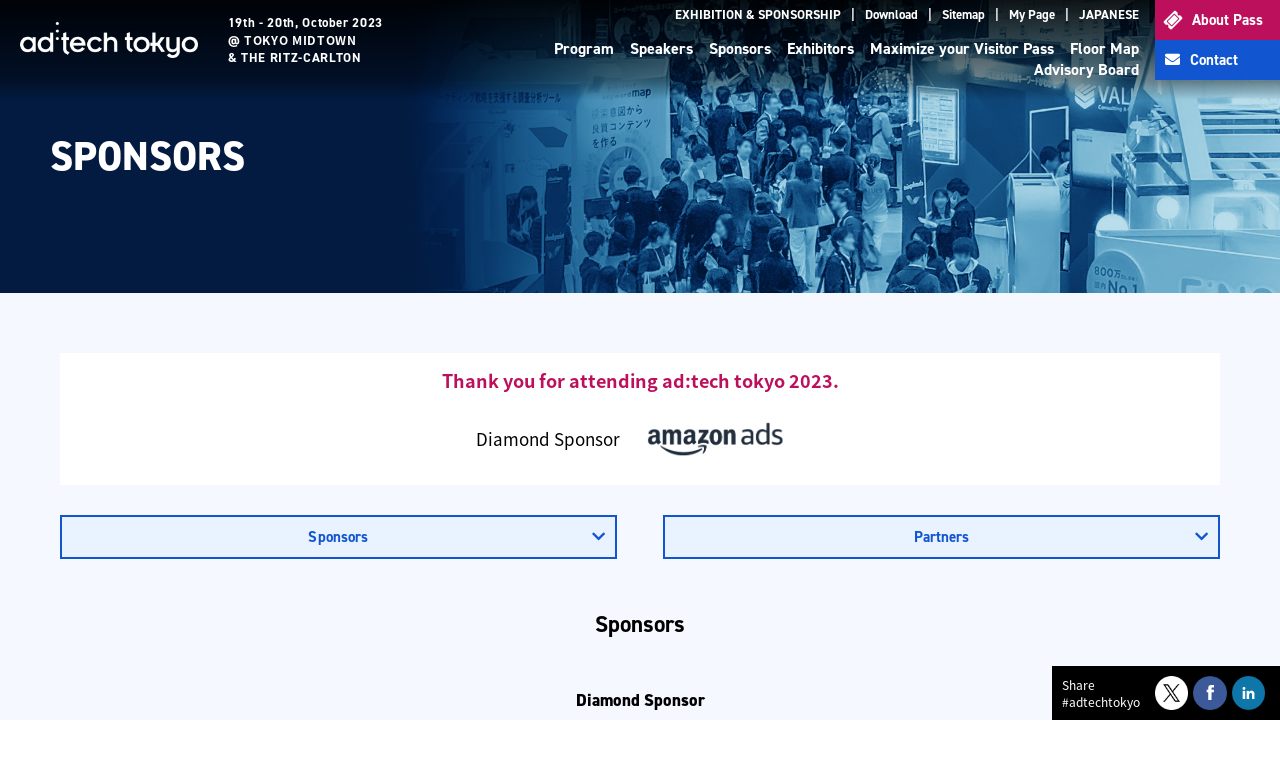

--- FILE ---
content_type: text/html; charset=UTF-8
request_url: http://2023.adtech-tokyo.com/en/sponsor/?num=contentsquare&rank=Exhibition
body_size: 73359
content:

<!DOCTYPE html>
<html lang="en">

<head prefix="og: http://ogp.me/ns# fb: http://ogp.me/ns/fb# article: http://ogp.me/ns/article#">
  <meta charset="UTF-8">
  <meta http-equiv="X-UA-Compatible" content="IE=edge">
  <meta name="viewport" content="width=device-width,initial-scale=1.0,minimum-scale=1.0">

  
  <!-- START---------------------ogp---------------------- -->
  
<meta property="fb:app_id" content="122620214485858" />
<meta property="article:publisher" content="https://www.facebook.com/adtech.tokyo.japan">
<meta property="og:url" content="http://2023.adtech-tokyo.com/en/sponsor/?num=contentsquare&rank=Exhibition" />
<meta property="og:locale" content="en_US">
<meta property="og:type" content="article" />
<meta property="og:title" content="SPONSORS | ad:tech tokyo official website" />
<meta property="og:description" content="Meet the sponsors and partners of ad:tech tokyo.">
<meta property="og:site_name" content="adtech tokyo official website" />
<meta name="description" content="Meet the sponsors and partners of ad:tech tokyo.">
<meta name="keywords" content="adtech, adtech tokyo, ad tech, ad tech tokyo, marketing, advertising, global, Japan, Japanese, dmg, dmg events, event, tokyo event, conference, marketing conference, advertising conference, international event">
<meta property="og:image" content="http://2023.adtech-tokyo.com/lib/img/ogp/ogp_en.png?1016"><!--ogp image-->
<meta property="og:image:secure_url" content="http://2023.adtech-tokyo.com/lib/img/ogp/ogp_en.png" />
<meta property="og:image:alt" content="SPONSORS | ad:tech tokyo official website">
<meta name="twitter:card" content="summary_large_image">
<title>SPONSORS | ad:tech tokyo official website</title>
  <!-- END----------------------/ogp---------------------- -->


  <link rel="stylesheet" href="https://use.typekit.net/lav0vpx.css">
  <script>
    (function(d) {
      var config = {
          kitId: 'bbm6mek',
          scriptTimeout: 3000,
          async: true
        },
        h = d.documentElement,
        t = setTimeout(function() {
          h.className = h.className.replace(/\bwf-loading\b/g, "") + " wf-inactive";
        }, config.scriptTimeout),
        tk = d.createElement("script"),
        f = false,
        s = d.getElementsByTagName("script")[0],
        a;
      h.className += " wf-loading";
      tk.src = 'https://use.typekit.net/' + config.kitId + '.js';
      tk.async = true;
      tk.onload = tk.onreadystatechange = function() {
        a = this.readyState;
        if (f || a && a != "complete" && a != "loaded") return;
        f = true;
        clearTimeout(t);
        try {
          Typekit.load(config)
        } catch (e) {}
      };
      s.parentNode.insertBefore(tk, s)
    })(document);
  </script>
  <link href="https://use.fontawesome.com/releases/v5.15.3/css/all.css" rel="stylesheet">
  <link rel="stylesheet" href="/css/reset.css?210907">
  <link rel="stylesheet" href="/css/style.css?231127">
      <link rel="stylesheet" href="/css/style_en.css">
    <link rel="shortcut icon" type="image/x-icon" href="/images/common/favicon.ico">
  <script src="https://code.jquery.com/jquery-3.4.1.min.js" integrity="sha256-CSXorXvZcTkaix6Yvo6HppcZGetbYMGWSFlBw8HfCJo=" crossorigin="anonymous"></script>

  <!-- -------- fb -------- -->
  <div id="fb-root"></div>
  <script>
    (function(d, s, id) {
      var js, fjs = d.getElementsByTagName(s)[0];
      if (d.getElementById(id)) return;
      js = d.createElement(s);
      js.id = id;
      js.src = "//connect.facebook.net/ja_JP/sdk.js#xfbml=1&version=v2.10&appId=122620214485858";
      fjs.parentNode.insertBefore(js, fjs);
    }(document, 'script', 'facebook-jssdk'));
  </script>
  <!-- ------- /fb -------- -->

  <!-- ----------- GA ---------- -->
  <script>
    (function(i, s, o, g, r, a, m) {
      i['GoogleAnalyticsObject'] = r;
      i[r] = i[r] || function() {
        (i[r].q = i[r].q || []).push(arguments)
      }, i[r].l = 1 * new Date();
      a = s.createElement(o),
        m = s.getElementsByTagName(o)[0];
      a.async = 1;
      a.src = g;
      m.parentNode.insertBefore(a, m)
    })(window, document, 'script', 'https://www.google-analytics.com/analytics.js', 'ga');

    ga('create', 'UA-17806933-1', 'auto', {
      'allowLinker': true
    });
    ga('require', 'linker');
    ga('linker:autoLink', ['register.adtech-tokyo.com']);
    ga('send', 'pageview');
  </script>
  <!-- ----------- GA ---------- -->

  <!-- Google Tag Manager -->
  <noscript><iframe src="//www.googletagmanager.com/ns.html?id=GTM-KWHSLX" height="0" width="0" style="display:none;visibility:hidden"></iframe></noscript>
  <script>
    (function(w, d, s, l, i) {
      w[l] = w[l] || [];
      w[l].push({
        'gtm.start': new Date().getTime(),
        event: 'gtm.js'
      });
      var f = d.getElementsByTagName(s)[0],
        j = d.createElement(s),
        dl = l != 'dataLayer' ? '&l=' + l : '';
      j.async = true;
      j.src =
        '//www.googletagmanager.com/gtm.js?id=' + i + dl;
      f.parentNode.insertBefore(j, f);
    })(window, document, 'script', 'dataLayer', 'GTM-KWHSLX');
  </script>
  <!-- End Google Tag Manager -->

    <!-- Google Tag Manager -->
  <script>
    (function(w, d, s, l, i) {
      w[l] = w[l] || [];
      w[l].push({
        'gtm.start': new Date().getTime(),
        event: 'gtm.js'
      });
      var f = d.getElementsByTagName(s)[0],
        j = d.createElement(s),
        dl = l != 'dataLayer' ? '&l=' + l : '';
      j.async = true;
      j.src =
        'https://www.googletagmanager.com/gtm.js?id=' + i + dl;
      f.parentNode.insertBefore(j, f);
    })(window, document, 'script', 'dataLayer', 'GTM-MF6QLPB');
  </script>
  <!-- End Google Tag Manager -->


</head>


<body id="top" class="page_under page_sponsor">

    <!-- Google Tag Manager (noscript) -->
  <noscript><iframe src="https://www.googletagmanager.com/ns.html?id=GTM-MF6QLPB" height="0" width="0" style="display:none;visibility:hidden"></iframe></noscript>
  <!-- End Google Tag Manager (noscript) -->

  <p id="AdBlock_Caution" style="font-size: 2rem;color: #dc0e17;font-weight: bold;border: solid 2px #dc0e17;text-align: center;margin: 20px;">表示崩れを起こしている方は、ブラウザの拡張機能の「広告ブロックのプラグイン」が原因の可能性がございます。<br>
    お手数おかけしますが、「広告ブロックのプラグイン」をOFFにしていただき、読み込みをお試しください。</p>

  <header>
    <div class="c_wrap">

      

        <div class="logo_wrap">
          <figure><a href="/en/"><img src="/images/common/header_logo.png" alt="ad:tech tokyo"></a></figure>
          <p class="info">19th - 20th, October 2023<br>
            &#64; <span>TOKYO MIDTOWN </span><br class="br_sp">& THE RITZ-CARLTON</p>
        </div>
        <div class="openbtn1"><span></span><span></span><span></span></div>
        <nav class="g_nav">
          <div class="g_nav_list">
            <div class="txt_nav">
              <ul class="sub_nav">
                <li><a class="gnav_link" href="/en/for_exhibitors/exhibitor_sponsorship/">EXHIBITION & SPONSORSHIP</a></li>
                <li><a class="gnav_link" href="/en/download/">Download</a></li>
                <li><a class="gnav_link" href="/en/sitemap/">Sitemap</a></li>
                <li><a class="gnav_link" href="https://register.adtech-tokyo.com/?act=Auth&func=Signin" target="_blank">My Page</a></li>
                <li><a class="gnav_link" href="/ja/">JAPANESE</a></li>
              </ul>


              <ul class="main_nav">
                <li><a class="gnav_link" href="/en/program/">Program</a></li>
                <li><a class="gnav_link" href="/en/speaker/">Speakers</a></li>
                <li><a class="gnav_link" href="/en/sponsor/">Sponsors</a></li>
                <li><a class="gnav_link" href="/en/exhibition/">Exhibitors</a></li>
                <li><a class="gnav_link" href="/en/special/">Maximize your Visitor Pass</a></li>
                <li><a class="gnav_link" href="/en/floormap/">Floor Map</a></li>

                <li><a class="gnav_link" href="/en/abm/">Advisory Board</a></li>
              </ul>
            </div>

            <ul class="btn_nav">
              <li class="visit"><a class="gnav_link" href="/en/for_visitors/">About Pass</a></li>
              <li class="contact"><a class="gnav_link" href="https://comexposium-jp.com/en/redirect_contact/" target="_blank">Contact</a></li>
            </ul>

            <ul class="sub_nav sp">
              <li><a class="gnav_link" href="/en/for_exhibitors/exhibitor_sponsorship/">EXHIBITION & SPONSORSHIP</a></li>
              <li><a class="gnav_link" href="/en/download/">Download</a></li>
              <li><a class="gnav_link" href="/en/sitemap/">Sitemap</a></li>
              <li><a class="gnav_link" href="https://register.adtech-tokyo.com/?act=Auth&func=Signin" target="_blank">My Page</a></li>
              <li><a class="gnav_link" href="/ja/">JAPANESE</a></li>
            </ul>
          </div><!-- /g-nav-list -->
        </nav>


      

    </div><!-- /c_wrap -->
  </header>
<link rel="stylesheet" href="/css/sponsor.css">
<!-- Lazy Load -->
<script src="https://cdn.jsdelivr.net/npm/lazyload@2.0.0-rc.2/lazyload.min.js"></script>
<!-- /Lazy Load -->
<main>

  <div class="page_head">
    <h1><span>SPONSORS</span></h1>
      </div>

  <article class="main_cont">

    <div class="c_wrap">
<div class="event_announce_block">
  <p class="announce_nomal_txt">
    Thank you for attending <br class="sp">ad:tech tokyo 2023.
  </p>
    <div class="sponsored_by_logo">
    <p>Diamond Sponsor</p>
    <a href="/en/sponsor/detail.html?num=amazon">
      <figure><img src="/lib/img/exb/AMAZON.png" alt="Amazon"></figure>
    </a>
  </div>
</div>
      <ul class="btn_list unkbtn btn2_nomal">
        <li><a href="#sponsor_area">Sponsors</a></li>
        <li><a href="#partner_area">Partners</a></li>
        <!-- <li><a href="#supporter_area">Supporters</a></li> -->
              </ul>


      <section id="sponsor_area" class="c_space">
        <h2 class="sec_tit">Sponsors</h2>

                  <h3 class="border_tit">Diamond Sponsor</h3>
          <ul class="color_card_list diamond_sponsor_list">

                                              <li>
  <a href="/en/sponsor/detail.html?num=amazon"  class="Diamond_Sponsor">
    <figure>
      <img class="loading_bg lazyload speaker_logo" data-src="../../lib/img/exb/amazon.webp" alt="Amazon Ads" loading="lazy" decoding="async" width="600" height="300">
    </figure>
    <div class="txt">
      <h3>Amazon Ads</h3>

      
    </div>
  </a>
</li>
            
                                </ul>
      

        
                  <h3 class="border_tit mgt30">Gold Sponsors</h3>
          <ul class="color_card_list gold_sponsor_list">
                                          <li>
  <a href="/en/sponsor/detail.html?num=cyberagent"  class="Gold_Sponsors">
    <figure>
      <img class="loading_bg lazyload speaker_logo" data-src="../../lib/img/exb/cyberagent.webp" alt="CyberAgent, Inc." loading="lazy" decoding="async" width="600" height="300">
    </figure>
    <div class="txt">
      <h3>CyberAgent, Inc.</h3>

      
    </div>
  </a>
</li>
                                                        <li>
  <a href="/en/sponsor/detail.html?num=novasell"  class="Gold_Sponsors">
    <figure>
      <img class="loading_bg lazyload speaker_logo" data-src="../../lib/img/exb/novasell.webp" alt="NOVASELL INC." loading="lazy" decoding="async" width="600" height="300">
    </figure>
    <div class="txt">
      <h3>NOVASELL INC.</h3>

      
    </div>
  </a>
</li>
                                                        <li>
  <a href="/en/sponsor/detail.html?num=spotify"  class="Gold_Sponsors">
    <figure>
      <img class="loading_bg lazyload speaker_logo" data-src="../../lib/img/exb/spotify.webp" alt="Spotify Japan" loading="lazy" decoding="async" width="600" height="300">
    </figure>
    <div class="txt">
      <h3>Spotify Japan</h3>

      
    </div>
  </a>
</li>
                                    </ul>
        
                <h3 class="border_tit mgt30">Silver Sponsors</h3>
        <ul class="color_card_list silver_sponsor_list">
                                  <li>
  <a href="/en/sponsor/detail.html?num=abema"  class="Silver_Sponsors">
    <figure>
      <img class="loading_bg lazyload speaker_logo" data-src="../../lib/img/exb/abema.webp" alt="AbemaTV, Inc." loading="lazy" decoding="async" width="600" height="300">
    </figure>
    <div class="txt">
      <h3>AbemaTV, Inc.</h3>

      
    </div>
  </a>
</li>
                                              <li>
  <a href="/en/sponsor/detail.html?num=hakuhodo_dy"  class="Silver_Sponsors">
    <figure>
      <img class="loading_bg lazyload speaker_logo" data-src="../../lib/img/exb/hakuhodo_dy.webp" alt="Hakuhodo DY Holdings Inc." loading="lazy" decoding="async" width="600" height="300">
    </figure>
    <div class="txt">
      <h3>Hakuhodo DY Holdings Inc.</h3>

      
    </div>
  </a>
</li>
                                              <li>
  <a href="/en/sponsor/detail.html?num=microsoft"  class="Silver_Sponsors">
    <figure>
      <img class="loading_bg lazyload speaker_logo" data-src="../../lib/img/exb/microsoft.webp" alt="Microsoft Advertising" loading="lazy" decoding="async" width="600" height="300">
    </figure>
    <div class="txt">
      <h3>Microsoft Advertising</h3>

      
    </div>
  </a>
</li>
                                              <li>
  <a href="/en/sponsor/detail.html?num=moloco"  class="Silver_Sponsors">
    <figure>
      <img class="loading_bg lazyload speaker_logo" data-src="../../lib/img/exb/moloco.webp" alt="Moloco" loading="lazy" decoding="async" width="600" height="300">
    </figure>
    <div class="txt">
      <h3>Moloco</h3>

      
    </div>
  </a>
</li>
                                              <li>
  <a href="/en/sponsor/detail.html?num=twitch"  class="Silver_Sponsors">
    <figure>
      <img class="loading_bg lazyload speaker_logo" data-src="../../lib/img/exb/twitch.webp" alt="Twitch (Amazon Japan G.K.)" loading="lazy" decoding="async" width="600" height="300">
    </figure>
    <div class="txt">
      <h3>Twitch (Amazon Japan G.K.)</h3>

      
    </div>
  </a>
</li>
                              </ul>
        
                <h3 class="border_tit mgt30">Bronze Sponsors</h3>
        <ul class="color_card_list bronze_sponsor_list">
                                    <li>
  <a href="/en/sponsor/detail.html?num=adk"  class="Bronze_Sponsors">
    <figure>
      <img class="loading_bg lazyload speaker_logo" data-src="../../lib/img/exb/adk.webp" alt="ADK Marketing Solutions Inc" loading="lazy" decoding="async" width="600" height="300">
    </figure>
    <div class="txt">
      <h3>ADK Marketing Solutions Inc</h3>

      
    </div>
  </a>
</li>
                                                <li>
  <a href="/en/sponsor/detail.html?num=algoage"  class="Bronze_Sponsors">
    <figure>
      <img class="loading_bg lazyload speaker_logo" data-src="../../lib/img/exb/algoage.webp" alt="Algoage inc" loading="lazy" decoding="async" width="600" height="300">
    </figure>
    <div class="txt">
      <h3>Algoage inc</h3>

      
    </div>
  </a>
</li>
                                                <li>
  <a href="/en/sponsor/detail.html?num=chalkdigital"  class="Bronze_Sponsors">
    <figure>
      <img class="loading_bg lazyload speaker_logo" data-src="../../lib/img/exb/chalkdigital.webp" alt="Chalk Digital Japan" loading="lazy" decoding="async" width="600" height="300">
    </figure>
    <div class="txt">
      <h3>Chalk Digital Japan</h3>

      
    </div>
  </a>
</li>
                                                <li>
  <a href="/en/sponsor/detail.html?num=daiko"  class="Bronze_Sponsors">
    <figure>
      <img class="loading_bg lazyload speaker_logo" data-src="../../lib/img/exb/daiko.webp" alt="Daiko Advertising Inc." loading="lazy" decoding="async" width="600" height="300">
    </figure>
    <div class="txt">
      <h3>Daiko Advertising Inc.</h3>

      
    </div>
  </a>
</li>
                                                <li>
  <a href="/en/sponsor/detail.html?num=hakuhodo"  class="Bronze_Sponsors">
    <figure>
      <img class="loading_bg lazyload speaker_logo" data-src="../../lib/img/exb/hakuhodo.webp" alt="Hakuhodo Incorporated" loading="lazy" decoding="async" width="600" height="300">
    </figure>
    <div class="txt">
      <h3>Hakuhodo Incorporated</h3>

      
    </div>
  </a>
</li>
                                                <li>
  <a href="/en/sponsor/detail.html?num=hakuhodo_dy_media"  class="Bronze_Sponsors">
    <figure>
      <img class="loading_bg lazyload speaker_logo" data-src="../../lib/img/exb/hakuhodo_dy_media.webp" alt="Hakuhodo DY Media Partners Incorporated" loading="lazy" decoding="async" width="600" height="300">
    </figure>
    <div class="txt">
      <h3>Hakuhodo DY Media Partners Incorporated</h3>

      
    </div>
  </a>
</li>
                                                <li>
  <a href="/en/sponsor/detail.html?num=tver"  class="Bronze_Sponsors">
    <figure>
      <img class="loading_bg lazyload speaker_logo" data-src="../../lib/img/exb/tver.webp" alt="TVer INC." loading="lazy" decoding="async" width="600" height="300">
    </figure>
    <div class="txt">
      <h3>TVer INC.</h3>

      
    </div>
  </a>
</li>
                                                <li>
  <a href="/en/sponsor/detail.html?num=yomiko"  class="Bronze_Sponsors">
    <figure>
      <img class="loading_bg lazyload speaker_logo" data-src="../../lib/img/exb/yomiko.webp" alt="YOMIKO ADVERTISING INC." loading="lazy" decoding="async" width="600" height="300">
    </figure>
    <div class="txt">
      <h3>YOMIKO ADVERTISING INC.</h3>

      
    </div>
  </a>
</li>
                              </ul>
        
                <h3 class="border_tit mgt30">Crystal Sponsors</h3>
        <ul class="color_card_list crystal_Sponsors">
                                    <li>
  <a href="/en/sponsor/detail.html?num=adInte"  class="Crystal_Sponsors">
    <figure>
      <img class="loading_bg lazyload speaker_logo" data-src="../../lib/img/exb/adInte.webp" alt="AdInte co.,ltd." loading="lazy" decoding="async" width="600" height="300">
    </figure>
    <div class="txt">
      <h3>AdInte co.,ltd.</h3>

      
    </div>
  </a>
</li>
                                                <li>
  <a href="/en/sponsor/detail.html?num=adobe"  class="Crystal_Sponsors">
    <figure>
      <img class="loading_bg lazyload speaker_logo" data-src="../../lib/img/exb/adobe.webp" alt="Adobe KK" loading="lazy" decoding="async" width="600" height="300">
    </figure>
    <div class="txt">
      <h3>Adobe KK</h3>

      
    </div>
  </a>
</li>
                                                <li>
  <a href="/en/sponsor/detail.html?num=baidu"  class="Crystal_Sponsors">
    <figure>
      <img class="loading_bg lazyload speaker_logo" data-src="../../lib/img/exb/baidu.webp" alt="Baidu Japan Inc." loading="lazy" decoding="async" width="600" height="300">
    </figure>
    <div class="txt">
      <h3>Baidu Japan Inc.</h3>

      
    </div>
  </a>
</li>
                                                <li>
  <a href="/en/sponsor/detail.html?num=byteplus"  class="Crystal_Sponsors">
    <figure>
      <img class="loading_bg lazyload speaker_logo" data-src="../../lib/img/exb/byteplus.webp" alt="ByteDance" loading="lazy" decoding="async" width="600" height="300">
    </figure>
    <div class="txt">
      <h3>ByteDance</h3>

      
    </div>
  </a>
</li>
                                                <li>
  <a href="/en/sponsor/detail.html?num=criteo"  class="Crystal_Sponsors">
    <figure>
      <img class="loading_bg lazyload speaker_logo" data-src="../../lib/img/exb/criteo.webp" alt="CRITEO K.K." loading="lazy" decoding="async" width="600" height="300">
    </figure>
    <div class="txt">
      <h3>CRITEO K.K.</h3>

      
    </div>
  </a>
</li>
                                                <li>
  <a href="/en/sponsor/detail.html?num=dentsu"  class="Crystal_Sponsors">
    <figure>
      <img class="loading_bg lazyload speaker_logo" data-src="../../lib/img/exb/dentsu.webp" alt="dentsu.inc" loading="lazy" decoding="async" width="600" height="300">
    </figure>
    <div class="txt">
      <h3>dentsu.inc</h3>

      
    </div>
  </a>
</li>
                                                <li>
  <a href="/en/sponsor/detail.html?num=en_japan"  class="Crystal_Sponsors">
    <figure>
      <img class="loading_bg lazyload speaker_logo" data-src="../../lib/img/exb/en_japan.webp" alt="en Japan Inc.
" loading="lazy" decoding="async" width="600" height="300">
    </figure>
    <div class="txt">
      <h3>en Japan Inc.
</h3>

      
    </div>
  </a>
</li>
                                                <li>
  <a href="/en/sponsor/detail.html?num=gumgum"  class="Crystal_Sponsors">
    <figure>
      <img class="loading_bg lazyload speaker_logo" data-src="../../lib/img/exb/gumgum.webp" alt="GumGum Japan K.K." loading="lazy" decoding="async" width="600" height="300">
    </figure>
    <div class="txt">
      <h3>GumGum Japan K.K.</h3>

      
    </div>
  </a>
</li>
                                                <li>
  <a href="/en/sponsor/detail.html?num=hibiya-kadan"  class="Crystal_Sponsors">
    <figure>
      <img class="loading_bg lazyload speaker_logo" data-src="../../lib/img/exb/hibiya-kadan.webp" alt="HIBIYA-KADAN FLORAL CO., LTD." loading="lazy" decoding="async" width="600" height="300">
    </figure>
    <div class="txt">
      <h3>HIBIYA-KADAN FLORAL CO., LTD.</h3>

      
    </div>
  </a>
</li>
                                                <li>
  <a href="/en/sponsor/detail.html?num=intentiq"  class="Crystal_Sponsors">
    <figure>
      <img class="loading_bg lazyload speaker_logo" data-src="../../lib/img/exb/intentiq.webp" alt="Intent IQ" loading="lazy" decoding="async" width="600" height="300">
    </figure>
    <div class="txt">
      <h3>Intent IQ</h3>

      
    </div>
  </a>
</li>
                                                <li>
  <a href="/en/sponsor/detail.html?num=jeki"  class="Crystal_Sponsors">
    <figure>
      <img class="loading_bg lazyload speaker_logo" data-src="../../lib/img/exb/jeki.webp" alt="JR EAST MARKETING & COMMUNICATIONS,INC." loading="lazy" decoding="async" width="600" height="300">
    </figure>
    <div class="txt">
      <h3>JR EAST MARKETING & COMMUNICATIONS,INC.</h3>

      
    </div>
  </a>
</li>
                                                <li>
  <a href="/en/sponsor/detail.html?num=nobono"  class="Crystal_Sponsors">
    <figure>
      <img class="loading_bg lazyload speaker_logo" data-src="../../lib/img/exb/nobono.webp" alt="Nobono Inc." loading="lazy" decoding="async" width="600" height="300">
    </figure>
    <div class="txt">
      <h3>Nobono Inc.</h3>

      
    </div>
  </a>
</li>
                                                <li>
  <a href="/en/sponsor/detail.html?num=nttdocomo"  class="Crystal_Sponsors">
    <figure>
      <img class="loading_bg lazyload speaker_logo" data-src="../../lib/img/exb/nttdocomo.webp" alt="NTT DOCOMO,INC." loading="lazy" decoding="async" width="600" height="300">
    </figure>
    <div class="txt">
      <h3>NTT DOCOMO,INC.</h3>

      
    </div>
  </a>
</li>
                                                <li>
  <a href="/en/sponsor/detail.html?num=onemedia"  class="Crystal_Sponsors">
    <figure>
      <img class="loading_bg lazyload speaker_logo" data-src="../../lib/img/exb/onemedia.webp" alt="ONE MEDIA Inc." loading="lazy" decoding="async" width="600" height="300">
    </figure>
    <div class="txt">
      <h3>ONE MEDIA Inc.</h3>

      
    </div>
  </a>
</li>
                                                <li>
  <a href="/en/sponsor/detail.html?num=pickles"  class="Crystal_Sponsors">
    <figure>
      <img class="loading_bg lazyload speaker_logo" data-src="../../lib/img/exb/pickles.webp" alt="Pickles Inc." loading="lazy" decoding="async" width="600" height="300">
    </figure>
    <div class="txt">
      <h3>Pickles Inc.</h3>

      
    </div>
  </a>
</li>
                                                <li>
  <a href="/en/sponsor/detail.html?num=plaid"  class="Crystal_Sponsors">
    <figure>
      <img class="loading_bg lazyload speaker_logo" data-src="../../lib/img/exb/plaid.webp" alt="PLAID, Inc." loading="lazy" decoding="async" width="600" height="300">
    </figure>
    <div class="txt">
      <h3>PLAID, Inc.</h3>

      
    </div>
  </a>
</li>
                                                <li>
  <a href="/en/sponsor/detail.html?num=popIn"  class="Crystal_Sponsors">
    <figure>
      <img class="loading_bg lazyload speaker_logo" data-src="../../lib/img/exb/popIn.webp" alt="popIn Inc." loading="lazy" decoding="async" width="600" height="300">
    </figure>
    <div class="txt">
      <h3>popIn Inc.</h3>

      
    </div>
  </a>
</li>
                                                <li>
  <a href="/en/sponsor/detail.html?num=rtbhouse"  class="Crystal_Sponsors">
    <figure>
      <img class="loading_bg lazyload speaker_logo" data-src="../../lib/img/exb/rtbhouse.webp" alt="RTB House Japan" loading="lazy" decoding="async" width="600" height="300">
    </figure>
    <div class="txt">
      <h3>RTB House Japan</h3>

      
    </div>
  </a>
</li>
                                                <li>
  <a href="/en/sponsor/detail.html?num=similarweb"  class="Crystal_Sponsors">
    <figure>
      <img class="loading_bg lazyload speaker_logo" data-src="../../lib/img/exb/similarweb.webp" alt="SimilarWeb Japan K.K." loading="lazy" decoding="async" width="600" height="300">
    </figure>
    <div class="txt">
      <h3>SimilarWeb Japan K.K.</h3>

      
    </div>
  </a>
</li>
                                                <li>
  <a href="/en/sponsor/detail.html?num=smartnews"  class="Crystal_Sponsors">
    <figure>
      <img class="loading_bg lazyload speaker_logo" data-src="../../lib/img/exb/smartnews.webp" alt="SmartNews,Inc." loading="lazy" decoding="async" width="600" height="300">
    </figure>
    <div class="txt">
      <h3>SmartNews,Inc.</h3>

      
    </div>
  </a>
</li>
                                                <li>
  <a href="/en/sponsor/detail.html?num=sunny_side_x"  class="Crystal_Sponsors">
    <figure>
      <img class="loading_bg lazyload speaker_logo" data-src="../../lib/img/exb/sunny_side_x.webp" alt="SUNNY SIDE X Inc.
" loading="lazy" decoding="async" width="600" height="300">
    </figure>
    <div class="txt">
      <h3>SUNNY SIDE X Inc.
</h3>

      
    </div>
  </a>
</li>
                                                <li>
  <a href="/en/sponsor/detail.html?num=teads"  class="Crystal_Sponsors">
    <figure>
      <img class="loading_bg lazyload speaker_logo" data-src="../../lib/img/exb/teads.webp" alt="Teads Japan KK" loading="lazy" decoding="async" width="600" height="300">
    </figure>
    <div class="txt">
      <h3>Teads Japan KK</h3>

      
    </div>
  </a>
</li>
                                                <li>
  <a href="/en/sponsor/detail.html?num=tieups"  class="Crystal_Sponsors">
    <figure>
      <img class="loading_bg lazyload speaker_logo" data-src="../../lib/img/exb/tieups.webp" alt="TieUps Inc." loading="lazy" decoding="async" width="600" height="300">
    </figure>
    <div class="txt">
      <h3>TieUps Inc.</h3>

      
    </div>
  </a>
</li>
                                                <li>
  <a href="/en/sponsor/detail.html?num=trenders"  class="Crystal_Sponsors">
    <figure>
      <img class="loading_bg lazyload speaker_logo" data-src="../../lib/img/exb/trenders.webp" alt="Trenders,Inc." loading="lazy" decoding="async" width="600" height="300">
    </figure>
    <div class="txt">
      <h3>Trenders,Inc.</h3>

      
    </div>
  </a>
</li>
                                                <li>
  <a href="/en/sponsor/detail.html?num=zeals"  class="Crystal_Sponsors">
    <figure>
      <img class="loading_bg lazyload speaker_logo" data-src="../../lib/img/exb/zeals.webp" alt="ZEALS Co.,ltd" loading="lazy" decoding="async" width="600" height="300">
    </figure>
    <div class="txt">
      <h3>ZEALS Co.,ltd</h3>

      
    </div>
  </a>
</li>
                              </ul>
        
                <h3 class="border_tit mgt30">Sponsors</h3>
        <ul class="color_card_list normal_sponsor_list">
                                          <li>
  <a href="/en/sponsor/detail.html?num=acompany"  class="Sponsors">
    <figure>
      <img class="loading_bg lazyload speaker_logo" data-src="../../lib/img/exb/acompany.webp" alt="Acompany Co., Ltd." loading="lazy" decoding="async" width="600" height="300">
    </figure>
    <div class="txt">
      <h3>Acompany Co., Ltd.</h3>

      
    </div>
  </a>
</li>
                                                      <li>
  <a href="/en/sponsor/detail.html?num=appier"  class="Sponsors">
    <figure>
      <img class="loading_bg lazyload speaker_logo" data-src="../../lib/img/exb/appier.webp" alt="Appier Group Inc" loading="lazy" decoding="async" width="600" height="300">
    </figure>
    <div class="txt">
      <h3>Appier Group Inc</h3>

      
    </div>
  </a>
</li>
                                                      <li>
  <a href="/en/sponsor/detail.html?num=apptweak"  class="Sponsors">
    <figure>
      <img class="loading_bg lazyload speaker_logo" data-src="../../lib/img/exb/apptweak.webp" alt="AppTweak" loading="lazy" decoding="async" width="600" height="300">
    </figure>
    <div class="txt">
      <h3>AppTweak</h3>

      
    </div>
  </a>
</li>
                                                      <li>
  <a href="/en/sponsor/detail.html?num=artygenspace"  class="Sponsors">
    <figure>
      <img class="loading_bg lazyload speaker_logo" data-src="../../lib/img/exb/artygenspace.webp" alt="ArtygenSpace" loading="lazy" decoding="async" width="600" height="300">
    </figure>
    <div class="txt">
      <h3>ArtygenSpace</h3>

      
    </div>
  </a>
</li>
                                                      <li>
  <a href="/en/sponsor/detail.html?num=asobica"  class="Sponsors">
    <figure>
      <img class="loading_bg lazyload speaker_logo" data-src="../../lib/img/exb/asobica.webp" alt="Asobica Inc" loading="lazy" decoding="async" width="600" height="300">
    </figure>
    <div class="txt">
      <h3>Asobica Inc</h3>

      
    </div>
  </a>
</li>
                                                      <li>
  <a href="/en/sponsor/detail.html?num=bidease"  class="Sponsors">
    <figure>
      <img class="loading_bg lazyload speaker_logo" data-src="../../lib/img/exb/bidease.webp" alt="Bidease" loading="lazy" decoding="async" width="600" height="300">
    </figure>
    <div class="txt">
      <h3>Bidease</h3>

      
    </div>
  </a>
</li>
                                                      <li>
  <a href="/en/sponsor/detail.html?num=cinc"  class="Sponsors">
    <figure>
      <img class="loading_bg lazyload speaker_logo" data-src="../../lib/img/exb/cinc.webp" alt="CINC Corp." loading="lazy" decoding="async" width="600" height="300">
    </figure>
    <div class="txt">
      <h3>CINC Corp.</h3>

      
    </div>
  </a>
</li>
                                                      <li>
  <a href="/en/sponsor/detail.html?num=comnico"  class="Sponsors">
    <figure>
      <img class="loading_bg lazyload speaker_logo" data-src="../../lib/img/exb/comnico.webp" alt="comnico inc." loading="lazy" decoding="async" width="600" height="300">
    </figure>
    <div class="txt">
      <h3>comnico inc.</h3>

      
    </div>
  </a>
</li>
                                                      <li>
  <a href="/en/sponsor/detail.html?num=data-ai"  class="Sponsors">
    <figure>
      <img class="loading_bg lazyload speaker_logo" data-src="../../lib/img/exb/data-ai.webp" alt="data.ai" loading="lazy" decoding="async" width="600" height="300">
    </figure>
    <div class="txt">
      <h3>data.ai</h3>

      
    </div>
  </a>
</li>
                                                      <li>
  <a href="/en/sponsor/detail.html?num=dmm"  class="Sponsors">
    <figure>
      <img class="loading_bg lazyload speaker_logo" data-src="../../lib/img/exb/dmm.webp" alt="DMM.make 3DPRINT" loading="lazy" decoding="async" width="600" height="300">
    </figure>
    <div class="txt">
      <h3>DMM.make 3DPRINT</h3>

      
    </div>
  </a>
</li>
                                                      <li>
  <a href="/en/sponsor/detail.html?num=dnp"  class="Sponsors">
    <figure>
      <img class="loading_bg lazyload speaker_logo" data-src="../../lib/img/exb/dnp.webp" alt="Dai Nippon Printing Co., Ltd." loading="lazy" decoding="async" width="600" height="300">
    </figure>
    <div class="txt">
      <h3>Dai Nippon Printing Co., Ltd.</h3>

      
    </div>
  </a>
</li>
                                                      <li>
  <a href="/en/sponsor/detail.html?num=drecom"  class="Sponsors">
    <figure>
      <img class="loading_bg lazyload speaker_logo" data-src="../../lib/img/exb/drecom.webp" alt="Drecom Co.,Ltd." loading="lazy" decoding="async" width="600" height="300">
    </figure>
    <div class="txt">
      <h3>Drecom Co.,Ltd.</h3>

      
    </div>
  </a>
</li>
                                                      <li>
  <a href="/en/sponsor/detail.html?num=fujifilm"  class="Sponsors">
    <figure>
      <img class="loading_bg lazyload speaker_logo" data-src="../../lib/img/exb/fujifilm.webp" alt="FUJIFILMcorporation" loading="lazy" decoding="async" width="600" height="300">
    </figure>
    <div class="txt">
      <h3>FUJIFILMcorporation</h3>

      
    </div>
  </a>
</li>
                                                      <li>
  <a href="/en/sponsor/detail.html?num=galapagos"  class="Sponsors">
    <figure>
      <img class="loading_bg lazyload speaker_logo" data-src="../../lib/img/exb/galapagos.webp" alt="Galapagos K.K." loading="lazy" decoding="async" width="600" height="300">
    </figure>
    <div class="txt">
      <h3>Galapagos K.K.</h3>

      
    </div>
  </a>
</li>
                                                      <li>
  <a href="/en/sponsor/detail.html?num=geniee"  class="Sponsors">
    <figure>
      <img class="loading_bg lazyload speaker_logo" data-src="../../lib/img/exb/geniee.webp" alt="Geniee, Inc." loading="lazy" decoding="async" width="600" height="300">
    </figure>
    <div class="txt">
      <h3>Geniee, Inc.</h3>

      
    </div>
  </a>
</li>
                                                      <li>
  <a href="/en/sponsor/detail.html?num=go"  class="Sponsors">
    <figure>
      <img class="loading_bg lazyload speaker_logo" data-src="../../lib/img/exb/go.webp" alt="The Breakthrough Company GO" loading="lazy" decoding="async" width="600" height="300">
    </figure>
    <div class="txt">
      <h3>The Breakthrough Company GO</h3>

      
    </div>
  </a>
</li>
                                                      <li>
  <a href="/en/sponsor/detail.html?num=graft"  class="Sponsors">
    <figure>
      <img class="loading_bg lazyload speaker_logo" data-src="../../lib/img/exb/graft.webp" alt="Graft" loading="lazy" decoding="async" width="600" height="300">
    </figure>
    <div class="txt">
      <h3>Graft</h3>

      
    </div>
  </a>
</li>
                                                      <li>
  <a href="/en/sponsor/detail.html?num=graphtone-note"  class="Sponsors">
    <figure>
      <img class="loading_bg lazyload speaker_logo" data-src="../../lib/img/exb/graphtone-note.webp" alt="graphtone note Co.Ltd." loading="lazy" decoding="async" width="600" height="300">
    </figure>
    <div class="txt">
      <h3>graphtone note Co.Ltd.</h3>

      
    </div>
  </a>
</li>
                                                      <li>
  <a href="/en/sponsor/detail.html?num=ikala"  class="Sponsors">
    <figure>
      <img class="loading_bg lazyload speaker_logo" data-src="../../lib/img/exb/ikala.webp" alt="iKala Japan Inc." loading="lazy" decoding="async" width="600" height="300">
    </figure>
    <div class="txt">
      <h3>iKala Japan Inc.</h3>

      
    </div>
  </a>
</li>
                                                      <li>
  <a href="/en/sponsor/detail.html?num=Intentwise"  class="Sponsors">
    <figure>
      <img class="loading_bg lazyload speaker_logo" data-src="../../lib/img/exb/Intentwise.webp" alt="Intentwise Inc" loading="lazy" decoding="async" width="600" height="300">
    </figure>
    <div class="txt">
      <h3>Intentwise Inc</h3>

      
    </div>
  </a>
</li>
                                                      <li>
  <a href="/en/sponsor/detail.html?num=kansei-ai"  class="Sponsors">
    <figure>
      <img class="loading_bg lazyload speaker_logo" data-src="../../lib/img/exb/kansei-ai.webp" alt="Kansei AI Co.,Ltd" loading="lazy" decoding="async" width="600" height="300">
    </figure>
    <div class="txt">
      <h3>Kansei AI Co.,Ltd</h3>

      
    </div>
  </a>
</li>
                                                      <li>
  <a  class="Sponsors link_none">
    <figure>
      <img class="loading_bg lazyload speaker_logo" data-src="../../lib/img/exb/kataribe.webp" alt="Kataribe,inc" loading="lazy" decoding="async" width="600" height="300">
    </figure>
    <div class="txt">
      <h3>Kataribe,inc</h3>

      
    </div>
  </a>
</li>
                                                      <li>
  <a href="/en/sponsor/detail.html?num=kidsstar"  class="Sponsors">
    <figure>
      <img class="loading_bg lazyload speaker_logo" data-src="../../lib/img/exb/kidsstar.webp" alt="KidsStar Inc." loading="lazy" decoding="async" width="600" height="300">
    </figure>
    <div class="txt">
      <h3>KidsStar Inc.</h3>

      
    </div>
  </a>
</li>
                                                      <li>
  <a href="/en/sponsor/detail.html?num=kochava"  class="Sponsors">
    <figure>
      <img class="loading_bg lazyload speaker_logo" data-src="../../lib/img/exb/kochava.webp" alt="Kochava Inc." loading="lazy" decoding="async" width="600" height="300">
    </figure>
    <div class="txt">
      <h3>Kochava Inc.</h3>

      
    </div>
  </a>
</li>
                                                      <li>
  <a href="/en/sponsor/detail.html?num=lazuli"  class="Sponsors">
    <figure>
      <img class="loading_bg lazyload speaker_logo" data-src="../../lib/img/exb/lazuli.webp" alt="Lazuli Inc." loading="lazy" decoding="async" width="600" height="300">
    </figure>
    <div class="txt">
      <h3>Lazuli Inc.</h3>

      
    </div>
  </a>
</li>
                                                      <li>
  <a href="/en/sponsor/detail.html?num=leango"  class="Sponsors">
    <figure>
      <img class="loading_bg lazyload speaker_logo" data-src="../../lib/img/exb/leango.webp" alt="LeanGo co.,Ltd" loading="lazy" decoding="async" width="600" height="300">
    </figure>
    <div class="txt">
      <h3>LeanGo co.,Ltd</h3>

      
    </div>
  </a>
</li>
                                                      <li>
  <a href="/en/sponsor/detail.html?num=legrand"  class="Sponsors">
    <figure>
      <img class="loading_bg lazyload speaker_logo" data-src="../../lib/img/exb/legrand.webp" alt="Le Grand Co., Ltd." loading="lazy" decoding="async" width="600" height="300">
    </figure>
    <div class="txt">
      <h3>Le Grand Co., Ltd.</h3>

      
    </div>
  </a>
</li>
                                                      <li>
  <a href="/en/sponsor/detail.html?num=live_board"  class="Sponsors">
    <figure>
      <img class="loading_bg lazyload speaker_logo" data-src="../../lib/img/exb/live_board.webp" alt="LIVE BOARD,INC." loading="lazy" decoding="async" width="600" height="300">
    </figure>
    <div class="txt">
      <h3>LIVE BOARD,INC.</h3>

      
    </div>
  </a>
</li>
                                                      <li>
  <a href="/en/sponsor/detail.html?num=near"  class="Sponsors">
    <figure>
      <img class="loading_bg lazyload speaker_logo" data-src="../../lib/img/exb/near.webp" alt="Near Intelligence Pte. Ltd." loading="lazy" decoding="async" width="600" height="300">
    </figure>
    <div class="txt">
      <h3>Near Intelligence Pte. Ltd.</h3>

      
    </div>
  </a>
</li>
                                                      <li>
  <a href="/en/sponsor/detail.html?num=negocia"  class="Sponsors">
    <figure>
      <img class="loading_bg lazyload speaker_logo" data-src="../../lib/img/exb/negocia.webp" alt="negocia Inc." loading="lazy" decoding="async" width="600" height="300">
    </figure>
    <div class="txt">
      <h3>negocia Inc.</h3>

      
    </div>
  </a>
</li>
                                                      <li>
  <a href="/en/sponsor/detail.html?num=niantic"  class="Sponsors">
    <figure>
      <img class="loading_bg lazyload speaker_logo" data-src="../../lib/img/exb/niantic.webp" alt="Niantic, Inc." loading="lazy" decoding="async" width="600" height="300">
    </figure>
    <div class="txt">
      <h3>Niantic, Inc.</h3>

      
    </div>
  </a>
</li>
                                                      <li>
  <a href="/en/sponsor/detail.html?num=nttdata"  class="Sponsors">
    <figure>
      <img class="loading_bg lazyload speaker_logo" data-src="../../lib/img/exb/nttdata.webp" alt="NTT DATA Corporation" loading="lazy" decoding="async" width="600" height="300">
    </figure>
    <div class="txt">
      <h3>NTT DATA Corporation</h3>

      
    </div>
  </a>
</li>
                                                      <li>
  <a href="/en/sponsor/detail.html?num=oricom"  class="Sponsors">
    <figure>
      <img class="loading_bg lazyload speaker_logo" data-src="../../lib/img/exb/oricom.webp" alt="ORICOM CO.,LTD." loading="lazy" decoding="async" width="600" height="300">
    </figure>
    <div class="txt">
      <h3>ORICOM CO.,LTD.</h3>

      
    </div>
  </a>
</li>
                                                      <li>
  <a href="/en/sponsor/detail.html?num=perpetua"  class="Sponsors">
    <figure>
      <img class="loading_bg lazyload speaker_logo" data-src="../../lib/img/exb/perpetua.webp" alt="Perpetua labs inc" loading="lazy" decoding="async" width="600" height="300">
    </figure>
    <div class="txt">
      <h3>Perpetua labs inc</h3>

      
    </div>
  </a>
</li>
                                                      <li>
  <a href="/en/sponsor/detail.html?num=persona"  class="Sponsors">
    <figure>
      <img class="loading_bg lazyload speaker_logo" data-src="../../lib/img/exb/persona.webp" alt="Persona.ly" loading="lazy" decoding="async" width="600" height="300">
    </figure>
    <div class="txt">
      <h3>Persona.ly</h3>

      
    </div>
  </a>
</li>
                                                      <li>
  <a href="/en/sponsor/detail.html?num=polygros"  class="Sponsors">
    <figure>
      <img class="loading_bg lazyload speaker_logo" data-src="../../lib/img/exb/polygros.webp" alt="polygros Inc." loading="lazy" decoding="async" width="600" height="300">
    </figure>
    <div class="txt">
      <h3>polygros Inc.</h3>

      
    </div>
  </a>
</li>
                                                      <li>
  <a href="/en/sponsor/detail.html?num=publica"  class="Sponsors">
    <figure>
      <img class="loading_bg lazyload speaker_logo" data-src="../../lib/img/exb/publica.webp" alt="Publica by IAS" loading="lazy" decoding="async" width="600" height="300">
    </figure>
    <div class="txt">
      <h3>Publica by IAS</h3>

      
    </div>
  </a>
</li>
                                                      <li>
  <a href="/en/sponsor/detail.html?num=realice"  class="Sponsors">
    <figure>
      <img class="loading_bg lazyload speaker_logo" data-src="../../lib/img/exb/realice.webp" alt="ReAlice Inc" loading="lazy" decoding="async" width="600" height="300">
    </figure>
    <div class="txt">
      <h3>ReAlice Inc</h3>

      
    </div>
  </a>
</li>
                                                      <li>
  <a href="/en/sponsor/detail.html?num=rehatch"  class="Sponsors">
    <figure>
      <img class="loading_bg lazyload speaker_logo" data-src="../../lib/img/exb/rehatch.webp" alt="REHATCH Corporation" loading="lazy" decoding="async" width="600" height="300">
    </figure>
    <div class="txt">
      <h3>REHATCH Corporation</h3>

      
    </div>
  </a>
</li>
                                                      <li>
  <a href="/en/sponsor/detail.html?num=revx"  class="Sponsors">
    <figure>
      <img class="loading_bg lazyload speaker_logo" data-src="../../lib/img/exb/revx.webp" alt="RevX powered by affle" loading="lazy" decoding="async" width="600" height="300">
    </figure>
    <div class="txt">
      <h3>RevX powered by affle</h3>

      
    </div>
  </a>
</li>
                                                      <li>
  <a href="/en/sponsor/detail.html?num=rozetta_2"  class="Sponsors">
    <figure>
      <img class="loading_bg lazyload speaker_logo" data-src="../../lib/img/exb/rozetta_2.webp" alt="Rozetta Corp." loading="lazy" decoding="async" width="600" height="300">
    </figure>
    <div class="txt">
      <h3>Rozetta Corp.</h3>

      
    </div>
  </a>
</li>
                                                      <li>
  <a href="/en/sponsor/detail.html?num=sembear"  class="Sponsors">
    <figure>
      <img class="loading_bg lazyload speaker_logo" data-src="../../lib/img/exb/sembear.webp" alt="sembear LLC" loading="lazy" decoding="async" width="600" height="300">
    </figure>
    <div class="txt">
      <h3>sembear LLC</h3>

      
    </div>
  </a>
</li>
                                                      <li>
  <a href="/en/sponsor/detail.html?num=shinfield"  class="Sponsors">
    <figure>
      <img class="loading_bg lazyload speaker_logo" data-src="../../lib/img/exb/shinfield.webp" alt="Shinfield Co., Ltd." loading="lazy" decoding="async" width="600" height="300">
    </figure>
    <div class="txt">
      <h3>Shinfield Co., Ltd.</h3>

      
    </div>
  </a>
</li>
                                                      <li>
  <a href="/en/sponsor/detail.html?num=somethingfun"  class="Sponsors">
    <figure>
      <img class="loading_bg lazyload speaker_logo" data-src="../../lib/img/exb/somethingfun.webp" alt="Somethingfun! Inc." loading="lazy" decoding="async" width="600" height="300">
    </figure>
    <div class="txt">
      <h3>Somethingfun! Inc.</h3>

      
    </div>
  </a>
</li>
                                                      <li>
  <a href="/en/sponsor/detail.html?num=sophola"  class="Sponsors">
    <figure>
      <img class="loading_bg lazyload speaker_logo" data-src="../../lib/img/exb/sophola.webp" alt="SOPHOLA Inc" loading="lazy" decoding="async" width="600" height="300">
    </figure>
    <div class="txt">
      <h3>SOPHOLA Inc</h3>

      
    </div>
  </a>
</li>
                                                      <li>
  <a href="/en/sponsor/detail.html?num=spiderlabs"  class="Sponsors">
    <figure>
      <img class="loading_bg lazyload speaker_logo" data-src="../../lib/img/exb/spiderlabs.webp" alt="Spider Labs" loading="lazy" decoding="async" width="600" height="300">
    </figure>
    <div class="txt">
      <h3>Spider Labs</h3>

      
    </div>
  </a>
</li>
                                                      <li>
  <a href="/en/sponsor/detail.html?num=studio15"  class="Sponsors">
    <figure>
      <img class="loading_bg lazyload speaker_logo" data-src="../../lib/img/exb/studio15.webp" alt="studio15" loading="lazy" decoding="async" width="600" height="300">
    </figure>
    <div class="txt">
      <h3>studio15</h3>

      
    </div>
  </a>
</li>
                                                      <li>
  <a href="/en/sponsor/detail.html?num=super-studio"  class="Sponsors">
    <figure>
      <img class="loading_bg lazyload speaker_logo" data-src="../../lib/img/exb/super-studio.webp" alt="SUPER STUDIO, inc." loading="lazy" decoding="async" width="600" height="300">
    </figure>
    <div class="txt">
      <h3>SUPER STUDIO, inc.</h3>

      
    </div>
  </a>
</li>
                                                      <li>
  <a href="/en/sponsor/detail.html?num=sushitopmarketing"  class="Sponsors">
    <figure>
      <img class="loading_bg lazyload speaker_logo" data-src="../../lib/img/exb/sushitopmarketing.webp" alt="SUSHI TOP MARKETING, Inc." loading="lazy" decoding="async" width="600" height="300">
    </figure>
    <div class="txt">
      <h3>SUSHI TOP MARKETING, Inc.</h3>

      
    </div>
  </a>
</li>
                                                      <li>
  <a href="/en/sponsor/detail.html?num=tailorapp"  class="Sponsors">
    <figure>
      <img class="loading_bg lazyload speaker_logo" data-src="../../lib/img/exb/tailorapp.webp" alt="Tailor App" loading="lazy" decoding="async" width="600" height="300">
    </figure>
    <div class="txt">
      <h3>Tailor App</h3>

      
    </div>
  </a>
</li>
                                                      <li>
  <a href="/en/sponsor/detail.html?num=thecoo"  class="Sponsors">
    <figure>
      <img class="loading_bg lazyload speaker_logo" data-src="../../lib/img/exb/thecoo.webp" alt="THECOO Inc" loading="lazy" decoding="async" width="600" height="300">
    </figure>
    <div class="txt">
      <h3>THECOO Inc</h3>

      
    </div>
  </a>
</li>
                                                      <li>
  <a href="/en/sponsor/detail.html?num=tnl"  class="Sponsors">
    <figure>
      <img class="loading_bg lazyload speaker_logo" data-src="../../lib/img/exb/tnl.webp" alt="TNL Mediagene
" loading="lazy" decoding="async" width="600" height="300">
    </figure>
    <div class="txt">
      <h3>TNL Mediagene
</h3>

      
    </div>
  </a>
</li>
                                                      <li>
  <a href="/en/sponsor/detail.html?num=toluna"  class="Sponsors">
    <figure>
      <img class="loading_bg lazyload speaker_logo" data-src="../../lib/img/exb/toluna.webp" alt="Toluna" loading="lazy" decoding="async" width="600" height="300">
    </figure>
    <div class="txt">
      <h3>Toluna</h3>

      
    </div>
  </a>
</li>
                                                      <li>
  <a href="/en/sponsor/detail.html?num=upsider"  class="Sponsors">
    <figure>
      <img class="loading_bg lazyload speaker_logo" data-src="../../lib/img/exb/upsider.webp" alt="UPSIDER.inc" loading="lazy" decoding="async" width="600" height="300">
    </figure>
    <div class="txt">
      <h3>UPSIDER.inc</h3>

      
    </div>
  </a>
</li>
                                                      <li>
  <a href="/en/sponsor/detail.html?num=val"  class="Sponsors">
    <figure>
      <img class="loading_bg lazyload speaker_logo" data-src="../../lib/img/exb/val.webp" alt="Val Laboratory Corporation" loading="lazy" decoding="async" width="600" height="300">
    </figure>
    <div class="txt">
      <h3>Val Laboratory Corporation</h3>

      
    </div>
  </a>
</li>
                                                      <li>
  <a href="/en/sponsor/detail.html?num=values"  class="Sponsors">
    <figure>
      <img class="loading_bg lazyload speaker_logo" data-src="../../lib/img/exb/values.webp" alt="VALUES,Inc." loading="lazy" decoding="async" width="600" height="300">
    </figure>
    <div class="txt">
      <h3>VALUES,Inc.</h3>

      
    </div>
  </a>
</li>
                                                      <li>
  <a href="/en/sponsor/detail.html?num=wanget"  class="Sponsors">
    <figure>
      <img class="loading_bg lazyload speaker_logo" data-src="../../lib/img/exb/wanget.webp" alt="Wanget Inc." loading="lazy" decoding="async" width="600" height="300">
    </figure>
    <div class="txt">
      <h3>Wanget Inc.</h3>

      
    </div>
  </a>
</li>
                                                      <li>
  <a href="/en/sponsor/detail.html?num=youappi"  class="Sponsors">
    <figure>
      <img class="loading_bg lazyload speaker_logo" data-src="../../lib/img/exb/youappi.webp" alt="YouAppi Japan Inc" loading="lazy" decoding="async" width="600" height="300">
    </figure>
    <div class="txt">
      <h3>YouAppi Japan Inc</h3>

      
    </div>
  </a>
</li>
                                </ul>
              </section>



      <section id="partner_area" class="c_space">
                <h2 class="sec_tit">Partners</h2>
        
        
                  <h3 class="border_tit mgt30">Media Partners</h3>
          <ul class="color_card_list partner_list">
                                          <li>
  <a href="/en/sponsor/detail.html?num=NCB"  class="Media_Partners">
    <figure>
      <img class="loading_bg lazyload speaker_logo" data-src="../../lib/img/exb/NCB.webp" alt="Nippon Cultural Broadcasting Inc.
" loading="lazy" decoding="async" width="600" height="300">
    </figure>
    <div class="txt">
      <h3>Nippon Cultural Broadcasting Inc.
</h3>

      
    </div>
  </a>
</li>
                                                        <li>
  <a href="/en/sponsor/detail.html?num=digiday"  class="Media_Partners">
    <figure>
      <img class="loading_bg lazyload speaker_logo" data-src="../../lib/img/exb/digiday.webp" alt="DIGIDAY" loading="lazy" decoding="async" width="600" height="300">
    </figure>
    <div class="txt">
      <h3>DIGIDAY</h3>

      
    </div>
  </a>
</li>
                                                        <li>
  <a href="/en/sponsor/detail.html?num=eczine"  class="Media_Partners">
    <figure>
      <img class="loading_bg lazyload speaker_logo" data-src="../../lib/img/exb/eczine.webp" alt="ECzine" loading="lazy" decoding="async" width="600" height="300">
    </figure>
    <div class="txt">
      <h3>ECzine</h3>

      
    </div>
  </a>
</li>
                                                        <li>
  <a href="/en/sponsor/detail.html?num=markezine"  class="Media_Partners">
    <figure>
      <img class="loading_bg lazyload speaker_logo" data-src="../../lib/img/exb/markezine.webp" alt="MarkeZine" loading="lazy" decoding="async" width="600" height="300">
    </figure>
    <div class="txt">
      <h3>MarkeZine</h3>

      
    </div>
  </a>
</li>
                                                        <li>
  <a href="/en/sponsor/detail.html?num=nikkei"  class="Media_Partners">
    <figure>
      <img class="loading_bg lazyload speaker_logo" data-src="../../lib/img/exb/nikkei.webp" alt="Nikkei Inc.
" loading="lazy" decoding="async" width="600" height="300">
    </figure>
    <div class="txt">
      <h3>Nikkei Inc.
</h3>

      
    </div>
  </a>
</li>
                                                        <li>
  <a href="/en/sponsor/detail.html?num=prtimes"  class="Media_Partners">
    <figure>
      <img class="loading_bg lazyload speaker_logo" data-src="../../lib/img/exb/prtimes.webp" alt="PR TIMES, Inc." loading="lazy" decoding="async" width="600" height="300">
    </figure>
    <div class="txt">
      <h3>PR TIMES, Inc.</h3>

      
    </div>
  </a>
</li>
                                                        <li>
  <a href="/en/sponsor/detail.html?num=toyokeizai"  class="Media_Partners">
    <figure>
      <img class="loading_bg lazyload speaker_logo" data-src="../../lib/img/exb/toyokeizai.webp" alt="Toyo Keizai Inc." loading="lazy" decoding="async" width="600" height="300">
    </figure>
    <div class="txt">
      <h3>Toyo Keizai Inc.</h3>

      
    </div>
  </a>
</li>
                                                        <li>
  <a href="/en/sponsor/detail.html?num=webtan"  class="Media_Partners">
    <figure>
      <img class="loading_bg lazyload speaker_logo" data-src="../../lib/img/exb/webtan.webp" alt="Impress Corporation" loading="lazy" decoding="async" width="600" height="300">
    </figure>
    <div class="txt">
      <h3>Impress Corporation</h3>

      
    </div>
  </a>
</li>
                                    </ul>
          

                  <h3 class="border_tit mgt30">Partners</h3>
          <ul class="color_card_list partner_list">
                                          <li>
  <a href="/en/sponsor/detail.html?num=acc"  class="Partners">
    <figure>
      <img class="loading_bg lazyload speaker_logo" data-src="../../lib/img/exb/acc.webp" alt="All Japan Confederation of Creativity" loading="lazy" decoding="async" width="600" height="300">
    </figure>
    <div class="txt">
      <h3>All Japan Confederation of Creativity</h3>

      
    </div>
  </a>
</li>
                                                        <li>
  <a href="/en/sponsor/detail.html?num=AdAsia"  class="Partners">
    <figure>
      <img class="loading_bg lazyload speaker_logo" data-src="../../lib/img/exb/AdAsia.webp" alt="AdAsia 2023 Seoul" loading="lazy" decoding="async" width="600" height="300">
    </figure>
    <div class="txt">
      <h3>AdAsia 2023 Seoul</h3>

      
    </div>
  </a>
</li>
                                                        <li>
  <a href="/en/sponsor/detail.html?num=ana"  class="Partners">
    <figure>
      <img class="loading_bg lazyload speaker_logo" data-src="../../lib/img/exb/ana.webp" alt="ANA (Association of National Advertisers)
" loading="lazy" decoding="async" width="600" height="300">
    </figure>
    <div class="txt">
      <h3>ANA (Association of National Advertisers)
</h3>

      
    </div>
  </a>
</li>
                                                        <li>
  <a href="/en/sponsor/detail.html?num=cannes_lions"  class="Partners">
    <figure>
      <img class="loading_bg lazyload speaker_logo" data-src="../../lib/img/exb/cannes_lions.webp" alt="Cannes Lions International Festival of Creativity" loading="lazy" decoding="async" width="600" height="300">
    </figure>
    <div class="txt">
      <h3>Cannes Lions International Festival of Creativity</h3>

      
    </div>
  </a>
</li>
                                                        <li>
  <a href="/en/sponsor/detail.html?num=madstars"  class="Partners">
    <figure>
      <img class="loading_bg lazyload speaker_logo" data-src="../../lib/img/exb/madstars.webp" alt="MAD STARS" loading="lazy" decoding="async" width="600" height="300">
    </figure>
    <div class="txt">
      <h3>MAD STARS</h3>

      
    </div>
  </a>
</li>
                                                        <li>
  <a href="/en/sponsor/detail.html?num=xtrend"  class="Partners">
    <figure>
      <img class="loading_bg lazyload speaker_logo" data-src="../../lib/img/exb/xtrend.webp" alt="Nikkei xTREND" loading="lazy" decoding="async" width="600" height="300">
    </figure>
    <div class="txt">
      <h3>Nikkei xTREND</h3>

      
    </div>
  </a>
</li>
                                                        <li>
  <a href="/en/sponsor/detail.html?num=jaa"  class="Partners">
    <figure>
      <img class="loading_bg lazyload speaker_logo" data-src="../../lib/img/exb/jaa.webp" alt="JAPAN ADVERTISERS ASSOCIATION INC." loading="lazy" decoding="async" width="600" height="300">
    </figure>
    <div class="txt">
      <h3>JAPAN ADVERTISERS ASSOCIATION INC.</h3>

      
    </div>
  </a>
</li>
                                                        <li>
  <a href="/en/sponsor/detail.html?num=jaa_dmi_jaa"  class="Partners">
    <figure>
      <img class="loading_bg lazyload speaker_logo" data-src="../../lib/img/exb/jaa_dmi_jaa.webp" alt="Digital Marketing Institute" loading="lazy" decoding="async" width="600" height="300">
    </figure>
    <div class="txt">
      <h3>Digital Marketing Institute</h3>

      
    </div>
  </a>
</li>
                                                        <li>
  <a href="/en/sponsor/detail.html?num=jiaa"  class="Partners">
    <figure>
      <img class="loading_bg lazyload speaker_logo" data-src="../../lib/img/exb/jiaa.webp" alt="Japan Interactive Advertising Association
" loading="lazy" decoding="async" width="600" height="300">
    </figure>
    <div class="txt">
      <h3>Japan Interactive Advertising Association
</h3>

      
    </div>
  </a>
</li>
                                                        <li>
  <a href="/en/sponsor/detail.html?num=jaaa"  class="Partners">
    <figure>
      <img class="loading_bg lazyload speaker_logo" data-src="../../lib/img/exb/jaaa.webp" alt="Japan Advertising Agencies Association" loading="lazy" decoding="async" width="600" height="300">
    </figure>
    <div class="txt">
      <h3>Japan Advertising Agencies Association</h3>

      
    </div>
  </a>
</li>
                                                        <li>
  <a href="/en/sponsor/detail.html?num=jaro"  class="Partners">
    <figure>
      <img class="loading_bg lazyload speaker_logo" data-src="../../lib/img/exb/jaro.webp" alt="Japan Advertising Review Organization
" loading="lazy" decoding="async" width="600" height="300">
    </figure>
    <div class="txt">
      <h3>Japan Advertising Review Organization
</h3>

      
    </div>
  </a>
</li>
                                                        <li>
  <a href="/en/sponsor/detail.html?num=jma"  class="Partners">
    <figure>
      <img class="loading_bg lazyload speaker_logo" data-src="../../lib/img/exb/jma.webp" alt="Japan Marketing Association" loading="lazy" decoding="async" width="600" height="300">
    </figure>
    <div class="txt">
      <h3>Japan Marketing Association</h3>

      
    </div>
  </a>
</li>
                                                        <li>
  <a href="/en/sponsor/detail.html?num=jadma"  class="Partners">
    <figure>
      <img class="loading_bg lazyload speaker_logo" data-src="../../lib/img/exb/jadma.webp" alt="Japan Direct Marketing Association" loading="lazy" decoding="async" width="600" height="300">
    </figure>
    <div class="txt">
      <h3>Japan Direct Marketing Association</h3>

      
    </div>
  </a>
</li>
                                                        <li>
  <a href="/en/sponsor/detail.html?num=retail-ai-institute"  class="Partners">
    <figure>
      <img class="loading_bg lazyload speaker_logo" data-src="../../lib/img/exb/retail-ai-institute.webp" alt="Retail AI Institute" loading="lazy" decoding="async" width="600" height="300">
    </figure>
    <div class="txt">
      <h3>Retail AI Institute</h3>

      
    </div>
  </a>
</li>
                                                        <li>
  <a href="/en/sponsor/detail.html?num=seeher"  class="Partners">
    <figure>
      <img class="loading_bg lazyload speaker_logo" data-src="../../lib/img/exb/seeher.webp" alt="SeeHer" loading="lazy" decoding="async" width="600" height="300">
    </figure>
    <div class="txt">
      <h3>SeeHer</h3>

      
    </div>
  </a>
</li>
                                                        <li>
  <a href="/en/sponsor/detail.html?num=womj"  class="Partners">
    <figure>
      <img class="loading_bg lazyload speaker_logo" data-src="../../lib/img/exb/womj.webp" alt="The Word of Mouth Japan Marketing Association
" loading="lazy" decoding="async" width="600" height="300">
    </figure>
    <div class="txt">
      <h3>The Word of Mouth Japan Marketing Association
</h3>

      
    </div>
  </a>
</li>
                                                        <li>
  <a href="/en/sponsor/detail.html?num=zenkoren"  class="Partners">
    <figure>
      <img class="loading_bg lazyload speaker_logo" data-src="../../lib/img/exb/zenkoren.webp" alt="Japan Advertising Federation." loading="lazy" decoding="async" width="600" height="300">
    </figure>
    <div class="txt">
      <h3>Japan Advertising Federation.</h3>

      
    </div>
  </a>
</li>
                                                        <li>
  <a href="/en/sponsor/detail.html?num=nrf"  class="Partners">
    <figure>
      <img class="loading_bg lazyload speaker_logo" data-src="../../lib/img/exb/nrf.webp" alt="NRF 2024: Retail's Big Show Asia Pacific" loading="lazy" decoding="async" width="600" height="300">
    </figure>
    <div class="txt">
      <h3>NRF 2024: Retail's Big Show Asia Pacific</h3>

      
    </div>
  </a>
</li>
                                    </ul>
                  </section>


              <section id="supporter_area" class="c_space">
          <h2 class="sec_tit">Supporters</h2>
          <ul class="color_card_list supporter_list">
                                          <li>
  <a href="/en/sponsor/detail.html?num=future_design_shibuya"  class="Supporters">
    <figure>
      <img class="loading_bg lazyload speaker_logo" data-src="../../lib/img/exb/future_design_shibuya.webp" alt="Future Design Shibuya" loading="lazy" decoding="async" width="600" height="300">
    </figure>
    <div class="txt">
      <h3>Future Design Shibuya</h3>

      
    </div>
  </a>
</li>
                                                        <li>
  <a href="/en/sponsor/detail.html?num=bridgelink"  class="Supporters">
    <figure>
      <img class="loading_bg lazyload speaker_logo" data-src="../../lib/img/exb/bridgelink.webp" alt="BRIDGE LINK" loading="lazy" decoding="async" width="600" height="300">
    </figure>
    <div class="txt">
      <h3>BRIDGE LINK</h3>

      
    </div>
  </a>
</li>
                                                        <li>
  <a href="/en/sponsor/detail.html?num=Inmagine123RF"  class="Supporters">
    <figure>
      <img class="loading_bg lazyload speaker_logo" data-src="../../lib/img/exb/Inmagine123RF.webp" alt="Inmagine123RF K.K." loading="lazy" decoding="async" width="600" height="300">
    </figure>
    <div class="txt">
      <h3>Inmagine123RF K.K.</h3>

      
    </div>
  </a>
</li>
                                                        <li>
  <a href="/en/sponsor/detail.html?num=portmarin"  class="Supporters">
    <figure>
      <img class="loading_bg lazyload speaker_logo" data-src="../../lib/img/exb/portmarin.webp" alt="Hair Portmarin" loading="lazy" decoding="async" width="600" height="300">
    </figure>
    <div class="txt">
      <h3>Hair Portmarin</h3>

      
    </div>
  </a>
</li>
                                                        <li>
  <a href="/en/sponsor/detail.html?num=rozetta"  class="Supporters">
    <figure>
      <img class="loading_bg lazyload speaker_logo" data-src="../../lib/img/exb/rozetta.webp" alt="Rozetta Corp." loading="lazy" decoding="async" width="600" height="300">
    </figure>
    <div class="txt">
      <h3>Rozetta Corp.</h3>

      
    </div>
  </a>
</li>
                                                        <li>
  <a href="/en/sponsor/detail.html?num=septet"  class="Supporters">
    <figure>
      <img class="loading_bg lazyload speaker_logo" data-src="../../lib/img/exb/septet.webp" alt="SEPTET INC." loading="lazy" decoding="async" width="600" height="300">
    </figure>
    <div class="txt">
      <h3>SEPTET INC.</h3>

      
    </div>
  </a>
</li>
                                                        <li>
  <a href="/en/sponsor/detail.html?num=web3BB"  class="Supporters">
    <figure>
      <img class="loading_bg lazyload speaker_logo" data-src="../../lib/img/exb/web3BB.webp" alt="Web3BB Tokyo" loading="lazy" decoding="async" width="600" height="300">
    </figure>
    <div class="txt">
      <h3>Web3BB Tokyo</h3>

      
    </div>
  </a>
</li>
                                    </ul>
        </section>
            </section>



    


    </div><!-- /c_wrap -->

  </article>
</main>

<!-- Lazy Load -->
<script>
    lazyload();
</script>
<!-- Lazy Load -->

  <footer>
    <div class="c_wrap">

    
        <div class="cxpm_info">
            <figure><a class="footer_link" href="https://comexposium-jp.com/en/" target="_blank"><img src="/images/common/footer_logo.png" alt="Comexposium Japan KK"></a></figure>
            <p>〒106-0032<br>
            Roppongi Hills Keyakizaka Terrace 6F 6-15-1 Roppongi, Minato-ku, Tokyo, Japan 106-0032<br>
            Mail : <a class="footer_link" href="mailto:adtech@comexposium-jp.com">adtech@comexposium-jp.com</a></p>
            <a class="border_btn footer_link" href="https://comexposium-jp.com/en/redirect_contact/" target="_blank">CONTACT</a>
        </div>

        <nav class="site_link">
            <ul>
                <li><a class="footer_link" href="/en/">Top</a></li>
                                <li><a class="footer_link" href="/en/sponsor/">Sponsors</a></li>
                                <li><a class="footer_link" href="/en/exhibition/">Exhibitors</a></li>
                <li><a class="footer_link" href="/en/program/">Program</a></li>
                <li><a class="footer_link" href="/en/speaker/">Speakers</a></li>
                <li><a class="footer_link" href="/en/special/">Maximize your Visitor Pass</a></li>
                                <li><a class="footer_link" href="/en/floormap/">Floor Map</a></li>
                <li><a class="footer_link" href="/en/abm/">Advisory Board</a></li>
                <li><a class="footer_link" href="/en/speaker/speakers_corner.html">Call for Speaker</a></li>
                <li><a class="footer_link" href="/en/#summary_area">Event Summary</a></li>
                <li><a class="footer_link" href="/en/for_visitors/">For Visitors</a></li>
                <li><a class="footer_link" href="/en/for_exhibitors/">For Sponsors</a></li>
                <li><a class="footer_link" href="/en/download/">Download</a></li>
                <li><a class="footer_link" href="/en/sitemap/">Sitemap</a></li>
                <li><a class="footer_link" href="https://register.adtech-tokyo.com/?act=Auth&func=Signin" target="_blank">My Page</a></li>
                <li><a class="footer_link" href="https://register.adtech-tokyo.com/organization/?act=Auth&func=Signin" target="_blank">Exhibitors / Sponsors My Page</a></li>
            </ul>
        </nav>

        <nav class="other_link">
            <ul>
                <li><a class="footer_link" href="http://2022.adtech-tokyo.com/en/" target="_blank">ad:tech tokyo 2022</a></li>
                <li><a class="footer_link" href="https://comexposium-jp.com/en/archive/" target="_blank">Archive page</a></li>
                <li><a class="footer_link" href="https://comexposium-jp.com/en/logo-data/" target="_blank">Download ad:tech/Summit event logos & Brand Guideline</a></li>
                <li><a class="footer_link" href="https://comexposium-jp.com/en/privacypolicy/" target="_blank">Privacy Policy</a></li>
            </ul>
        </nav>

        <p class="browser_support">
            Due to the end of support for Microsoft's Internet Explorer (IE) on June 16, 2022 (Japan time) Therefore, please use the following recommended browsers to view this site from now on.<br><span>The latest versions of the following browsers</span><br>Google Chrome, Firefox, Micorsoft Edge, Apple Safari
        </p>



    <p class="copyright">copyright &copy; Comexposium Japan KK. All rights reserved.</p>
    </div><!-- /c_wrap -->


    
    <div class="bottom_bar">
        <div class="bottom_bar_inner">
            
            <script type="">// URLとパラメータを分ける
                $(function(){
                    var href = location.href;
                    var param = location.search;
                    var url = href.replace(param, '');
                    var title = document.title;

                    // パラメータをエンコード
                    param = encodeURIComponent(param);
                    title = encodeURIComponent(title);

                    // 各SNSのシェアURLと、シェアしたいURL、パラメータ、ハッシュタグを結合
                    // Twitter
                    var twLink = 'http://twitter.com/share?text=' + title + '&url=' + url + param;
                    // Facebook
                    var fbLink = 'https://www.facebook.com/sharer/sharer.php?u=' + url + param;
                    // linkedin
                    var liLink = 'https://www.linkedin.com/shareArticle/?mini=true&url=' + url + param;

                    // シェアボタンのリンクを置き換える
                    // Twitter
                    $('#js-tw-link').attr('href', twLink);
                    // Facebook
                    $('#js-fb-link').attr('href', fbLink);
                    // linkedin
                    $('#js-li-link').attr('href', liLink);
                });
            </script>

            <div class="sns_wrap">
                <p>Share<br>#adtechtokyo</p>
                <ul>
                    <li><a id="js-tw-link" class="footer_link" href="" rel="nofollow" target="_blank"><img src="/images/common/ico_x.png" alt="Twitterでシェア"></a></li>
                    <li><a id="js-fb-link" class="footer_link" href="" target="_blank"><img src="/images/common/ico_fb.png" alt="facebookでシェア"></a></li>
                    <li><a id="js-li-link" class="footer_link" href="" target="_blank"><img src="/images/common/ico_in.png" alt="LinkedInでシェア"></a></li>
                </ul>
            </div>
        </div><!-- /bottom_bar_inner -->
    </div><!-- /bottom_bar -->

    <div id="page_top"><a href="#"><i class="fas fa-chevron-up"></i></a></div>

  </footer>

<script type='text/javascript' src='/scripts/function.js'></script>


</body>
</html>

--- FILE ---
content_type: text/css
request_url: http://2023.adtech-tokyo.com/css/reset.css?210907
body_size: 1994
content:
@charset "utf-8";
/* CSS Document */

/*-----------------------------------------------------------------------------*/
/*reset
/*-----------------------------------------------------------------------------*/

html, body, div, span, applet, object, iframe,
h1, h2, h3, h4, h5, h6, p, blockquote, pre,
a, abbr, acronym, address, big, cite, code,
del, dfn, em, img, ins, kbd, q, s, samp,
small, strike, strong, sub, sup, tt, var,
b, u, i, center,
dl, dt, dd, ol, ul, li,
fieldset, form, label, legend,
table, caption, tbody, tfoot, thead, tr, th, td,
article, aside, canvas, details, embed,
figure, figcaption, footer, header, hgroup,
menu, nav, output, ruby, section, summary,
time, mark, audio, video {
margin: 0;
padding: 0;
border: 0;
font-style:normal;
font-weight: normal;
vertical-align: baseline;
box-sizing: border-box;
/*color: #333333;*/
}
article, aside, details, figcaption, figure,
footer, header, hgroup, menu, nav, section {
display: block;
}
html{
overflow-y: scroll;
font-size: 62.5%;
}
blockquote, q {
quotes: none;
}
blockquote:before, blockquote:after,
q:before, q:after {
content: '';
content: none;
}
input, textarea,{
margin: 0;
padding: 0;
}
ol, ul{
list-style:none;
}
table{
border-collapse: collapse;
border-spacing:0;
}
caption, th{
text-align: left;
}

/*------- clearfix -------*/
.cf:after {
content: "";
display: block;
clear: both;
height: 0;
visibility: hidden;
}
* html footer nav .footer_inner .link_button,
* html footer nav .footer_inner .link_list dd ul,
* html #header_inner,
* html .image-c1,
* html .images_area,
* html .footer_inner,
* html ul,
* html .side-nav,
* html article,
* html .program_list,
* html .cf {
height: 1px;
/*¥*//*/
height: auto;
overflow: hidden;
/**/
}
.both{
clear:both;
}
/*------- clearfix -------*/

.inline_block {
display: inline-block;
*display: inline;
*zoom: 1;
}

/* よく使うCSS start*/
img {
max-width: 100%;
vertical-align: bottom;
}
table {
width:100%;
}
a:focus {
outline:none;
}
/*よく使うCSS end -----*/



--- FILE ---
content_type: text/css
request_url: http://2023.adtech-tokyo.com/css/style.css?231127
body_size: 45590
content:
@charset "utf-8";

body {
    font-family: source-han-sans-japanese, "游ゴシック", "Yu Gothic", "メイリオ", "Meiryo UI", sans-serif;
    font-weight: 500;
    font-style: normal;
    max-width: 1600px;
    background: #fff;
    color: #000;
    font-size: 1.4rem;
    margin: auto;
    -webkit-text-size-adjust: 100%;
}

img {
    border: 0px;
    max-width: 100%;
    vertical-align: bottom;
}


/* for modern brouser */

.cf:after {
    content: ".";
    display: block;
    clear: both;
    height: 0;
    visibility: hidden;
}


/* IE7,MacIE5 */

.cf {
    display: inline-block;
}


/* WinIE6 below, Exclude MacIE5 \*/

* html .cf {
    height: 1%;
}

.cf {
    display: block;
}


/**/


/*margin*/

.mgt0 {
    margin-top: 0px !important;
}

.mgt5 {
    margin-top: 5px !important;
}

.mgt10 {
    margin-top: 10px !important;
}

.mgt20 {
    margin-top: 20px !important;
}

.mgt25 {
    margin-top: 25px !important;
}

.mgt30 {
    margin-top: 30px !important;
}

.mgt35 {
    margin-top: 35px !important;
}

.mgt40 {
    margin-top: 40px !important;
}

.mgt45 {
    margin-top: 45px !important;
}

.mgt50 {
    margin-top: 50px !important;
}

.mgt55 {
    margin-top: 55px !important;
}

.mgt60 {
    margin-top: 60px !important;
}

.mgt65 {
    margin-top: 65px !important;
}

.mgb0 {
    margin-bottom: 0px !important;
}

.mgb10 {
    margin-bottom: 10px !important;
}

.mgb20 {
    margin-bottom: 20px !important;
}

.mgb30 {
    margin-bottom: 30px !important;
}

.mgb40 {
    margin-bottom: 40px !important;
}

.mgb50 {
    margin-bottom: 50px !important;
}

.mgb60 {
    margin-bottom: 60px !important;
}

.mgb70 {
    margin-bottom: 70px !important;
}

.mgb80 {
    margin-bottom: 80px !important;
}

.mgb90 {
    margin-bottom: 90px !important;
}

.mgb100 {
    margin-bottom: 100px !important;
}

.mgl0 {
    margin-left: 0px !important;
}

.mgl10 {
    margin-left: 10px !important;
}

.mgl15 {
    margin-left: 15px !important;
}

.mgl20 {
    margin-left: 20px !important;
}

.mgl30 {
    margin-left: 30px !important;
}

.mgl40 {
    margin-left: 40px !important;
}

.mgl50 {
    margin-left: 50px !important;
}

.mgr0 {
    margin-right: 0px !important;
}

.mgr10 {
    margin-right: 10px !important;
}

.mgr15 {
    margin-right: 15px !important;
}

.mgr20 {
    margin-right: 20px !important;
}

.mgr30 {
    margin-right: 30px !important;
}

.mgr40 {
    margin-right: 40px !important;
}

.mgr50 {
    margin-right: 50px !important;
}


/* For padding */

.pdt0 {
    padding-top: 0px !important;
}

.pdt5 {
    padding-top: 5px !important;
}

.pdt10 {
    padding-top: 10px !important;
}

.pdt15 {
    padding-top: 15px !important;
}

.pdt20 {
    padding-top: 20px !important;
}

.pdt25 {
    padding-top: 25px !important;
}

.pdt30 {
    padding-top: 30px !important;
}

.pdt35 {
    padding-top: 35px !important;
}

.pdb0 {
    padding-bottom: 0px !important;
}

.pdb5 {
    padding-bottom: 5px !important;
}

.pdb10 {
    padding-bottom: 10px !important;
}

.pdb15 {
    padding-bottom: 15px !important;
}

.pdb20 {
    padding-bottom: 20px !important;
}

.pdb25 {
    padding-bottom: 25px !important;
}

.pdb30 {
    padding-bottom: 30px !important;
}

.pdl5 {
    padding-left: 5px !important;
}

.pdl10 {
    padding-left: 10px !important;
}

.flex {
    display: flex;
    justify-content: center;
    flex-wrap: wrap;
}


/* ---------------------------------------------------------
 common
----------------------------------------------------------*/

.c_wrap {
    max-width: 1240px;
    margin: auto;
    padding: 60px 40px;
}

a {
    color: #1155d0;
    outline: none;
    text-decoration: none;
    font-weight: 500;
}

a:hover {
    filter: alpha(opacity=80);
    opacity: 0.8;
}

.shadow {
    box-shadow: 0px 0px 15px -5px #777777;
}

.read_txt {
    font-size: 1.6rem;
    text-align: center;
    font-weight: 500;
    margin-bottom: 40px;
    line-height: 200%;
}

.center_txt {
    text-align: center;
}

.right_txt {
    text-align: right;
}

.page_head {
    background-color: #031b41;
    background-image: url(/images/program/head_img.jpg);
    background-repeat: no-repeat;
    background-position: right 50%;
    background-size: auto 100%;
    padding: 130px 50px 100px;
}

.page_head h1 {
    max-width: 1200px;
    margin: auto;
    font-size: 2.0rem;
    font-weight: bold;
    color: #fff;
}

.page_head h1 span {
    font-size: 4.0rem;
    font-family: din-2014, sans-serif;
    font-weight: 800;
    font-style: normal;
    display: block;
    margin-bottom: 10px;
}

.page_under main {
    background: #f5f9ff;
}

.btn_list {
    display: flex;
    flex-wrap: wrap;
    justify-content: space-between;
    margin-bottom: 50px;
}

.btn_list li {
    width: 32%;
}

.btn_list li a {
    background: #e9f2ff;
    display: block;
    text-align: center;
    padding: 10px;
    border: solid 2px #1155d0;
    font-size: 1.4rem;
    position: relative;
}

.btn_list li a:after {
    content: '';
    color: inherit;
    font-family: "Font Awesome 5 Free";
    font-weight: 700;
    content: '\f054';
    position: absolute;
    right: 10px;
    top: 50%;
    transform: translateY(-50%);
}

.btn_list.btn2 li {
    width: 48%;
}

.btn_list.btn2 li a {
    background: #1155d0;
    color: #fff;
    font-size: 1.8rem;
    font-weight: 700;
    border: 0;
    padding: 20px;
}

.btn_list.btn2 li:last-child a {
    background: #bc0f5c;
}

.btn_list.unkbtn li a:after {
    content: '';
    color: inherit;
    font-family: "Font Awesome 5 Free";
    font-weight: 700;
    content: '\f078';
    position: absolute;
    right: 10px;
    top: 50%;
    transform: translateY(-50%);
}

.btn_list.unkbtn.btn2_nomal li,
.btn2_nomal li {
    width: 48%;
}

.btn_list.unkbtn.btn2_nomal li:nth-child(n+3) {
    margin-top: 10px;
}

.btn_list.unkbtn.btn4_nomal li {
    width: 24%;
}

.btn_list.unkbtn.btn4_nomal li a {
    font-size: 1.3rem;
}

.btn_list.btn_4 li {
    width: 24%;
}

.btn_list.unkbtn.btn5_nomal {
    justify-content: center;
}

.btn_list.unkbtn.btn5_nomal li {
    width: 32%;
    margin-bottom: 1%;
    margin-right: 1%;
}

.btn_list.unkbtn.btn5_nomal li a {
    font-size: 1.3rem;
}

.c_space {
    margin-bottom: 100px;
}

.c_space_mini {
    margin-bottom: 60px;
}

.sec_tit {
    text-align: center;
    font-weight: 700;
    font-size: 2rem;
    margin-bottom: 50px;
}

.sec_tit span {
    font-family: din-2014, sans-serif;
    font-weight: 700;
    font-style: normal;
    display: block;
    font-size: 1.6rem;
    color: #1155d0;
}

.boder_left_tit {
    border-left: 5px solid #1155d0;
    padding-left: 10px;
    margin-bottom: 20px;
}

.btn_wrap {
    text-align: center;
    margin: 50px auto;
}

.color_btn {
    background: #1155d0;
    color: #fff;
    display: inline-block;
    min-width: 300px;
    padding: 15px;
    box-shadow: 0px 0px 15px -5px #777777;
    position: relative;
}

.color_btn:after {
    color: inherit;
    font-family: "Font Awesome 5 Free";
    font-weight: 700;
    content: '\f054';
    position: absolute;
    right: 10px;
    top: 50%;
    transform: translateY(-50%);
}

.back_btn:after {
    content: '\f053';
    right: auto;
    left: 10px;
    top: 50%;
    transform: translateY(-50%);
}

.color_btn.disabled:after {
    display: none;
}

.color_btn_font {
    font-size: 1.6rem;
}

.color_btn.color_btn_font:after {
    content: '\f078';
}

.big_btn {
    display: block;
    margin: auto;
    max-width: 600px;
    text-align: center;
    padding: 20px;
    font-size: 1.8rem;
    font-weight: 800;
}

.color_card_list {
    display: flex;
    flex-wrap: wrap;
}

.color_card_list li {
    width: 23%;
    margin-right: 2.6%;
    margin-bottom: 40px;
    box-shadow: 0px 0px 15px -5px #777777;
    background: #021b40;
    /*    display: flex;*/
}

.color_card_list li:nth-child(4n) {
    margin-right: 0;
}

.color_card_list li a {
    display: block;
    height: 100%;
}

.color_card_list li a:hover {
    filter: alpha(opacity=90);
    opacity: 0.9;
}

.color_card_list li a .txt {
    color: #fff;
    padding: 15px;
}

.color_card_list li a .txt h3 {
    font-weight: 600;
    margin-bottom: 10px;
    font-size: 1.4rem;
}

.info_area {
    border-top: solid 1px #556379;
    padding-top: 10px;
    margin-top: 10px;
    display: flex;
    flex-wrap: wrap;
    align-items: flex-start;
    font-size: 1.1rem;
}

.info_area dt {
    background: #556379;
    padding: 2px;
    border-radius: 3px;
    font-size: 1rem;
    font-family: din-2014, sans-serif;
    width: 47px;
    margin-right: 8px;
    margin-bottom: 5px;
    text-align: center;
}

.info_area dd {
    width: calc(100% - 55px);
    margin-bottom: 5px;
}

.info_area dd span.word-break {
    word-break: break-all;
}

.info_area dd span.label_common::after {
    content: ",";
}

.info_area dd span.label_common:last-child::after {
    content: "";
}

.info_area_detail {
    align-items: center;
    border-top: none;
    padding-top: 0;
}

.info_area_detail dt {
    color: #FFF;
}

.info_area_detail dd {
    color: #556379;
    font-weight: 800;
    font-family: din-2014, sans-serif;
    font-style: normal;
    font-size: 1.5rem;
}

.wh_bg_box {
    background: #FFF;
    padding: 30px;
    margin-top: 30px;
}

dl.wh_bg_box dt {
    font-weight: 600;
    margin-bottom: 10px;
    border-left: 4px solid #1155d0;
    padding-left: 10px;
    font-size: 1.4rem;
}

dl.wh_bg_box dd a {
    position: relative;
    font-size: 1.3rem;
    line-height: 1.8;
    color: #000;
    display: block;
    width: 95%;
}

dl.wh_bg_box dd a::after {
    position: absolute;
    content: "";
    top: 50%;
    right: -5%;
    width: 8px;
    height: 8px;
    border-top: 3px solid #1155d0;
    border-right: 3px solid #1155d0;
    -webkit-transform: rotate(45deg);
    transform: rotate(45deg) translateY(-50%);
}

dl.wh_bg_box dd a[target="_blank"]::after {
    font-family: "Font Awesome 5 Free";
    font-weight: 900;
    content: "\f35d";
    border-top: none;
    border-right: none;
    -webkit-transform: none;
    transform: translateY(-50%);
    width: 20px;
    height: 20px;
    color: #1155d0;
    margin-left: 10px;
    position: absolute;
    right: 0;
    top: 50%;
    border-top: none;
    border-right: none;
}

.border_tit {
    font-size: 1.7rem;
    font-family: din-2014, sans-serif;
    font-weight: 800;
    font-style: normal;
    text-align: center;
    position: relative;
    padding-bottom: 15px;
    margin-bottom: 30px;
}

.border_tit::before {
    position: absolute;
    content: "";
    display: inline-block;
    bottom: 0;
    left: 50%;
    transform: translate(-50%, 0);
    width: 50px;
    height: 3px;
    background: #1155d0;
}

#AdBlock_Caution {
    display: none;
}

.loading_bg {
    background-image: url("/images/common/loading.gif");
    background-repeat: no-repeat;
    background-position: center center;
    background-size: contain;
    height: auto;
    background-color: #fff;
}

@media screen and (max-width: 1200px) {
    .btn_list.unkbtn.btn4_nomal li {
        width: 48%;
        margin-bottom: 10px;
    }

    .btn_list.unkbtn.btn4_nomal li a {
        font-size: 1.4rem;
    }
}

@media screen and (max-width: 1000px) {
    .page_head {
        background-position: left 50%;
    }
}

@media screen and (max-width: 850px) {
    main {
        padding-top: 60px;
    }

    .page_head {
        padding: 60px 20px;
        background-position: right 50%;
    }

    .page_head h1 {
        font-size: 1.4rem;
    }

    .page_head h1 span {
        font-size: 3rem;
        margin-bottom: 5px;
    }

    .btn_list li {
        width: 100%;
        margin-bottom: 10px;
    }

    .btn_list.btn2 li {
        width: 100%;
        margin-bottom: 20px;
    }

    .btn_list.btn2 li:last-child {
        margin-bottom: 0;
    }

    .btn_list.btn_4 li {
        width: 100%;
    }

    .btn_list.unkbtn.btn5_nomal li {
        width: 49%;
    }

    .color_card_list li {
        width: 31%;
        margin-right: 3.5%;
        margin-bottom: 30px;
    }

    .color_card_list li:nth-child(4n) {
        margin-right: 3.5%;
    }

    .color_card_list li:nth-child(3n) {
        margin-right: 0;
    }
}

@media screen and (max-width: 600px) {
    .page_head {
        background-position: left 50%;
    }

    .color_card_list li {
        width: 48%;
        margin-right: 4%;
        margin-bottom: 20px;
    }

    .color_card_list li:nth-child(3n) {
        margin-right: 4%;
    }

    .color_card_list li:nth-child(2n) {
        margin-right: 0;
    }

    dl.wh_bg_box {
        padding: 20px;
    }

    dl.wh_bg_box dt {
        margin-bottom: 10px;
    }

    .btn_list.unkbtn.btn2_nomal {
        display: block;
    }

    .btn_list.unkbtn.btn2_nomal li,
    .btn_list.unkbtn.btn4_nomal li,
    .btn_list.unkbtn.btn5_nomal li {
        width: 100%;
    }
}

@media screen and (max-width: 480px) {
    .c_wrap {
        padding: 40px 20px;
    }

    .page_head {
        padding: 40px 20px;
    }

    .page_head h1 {
        font-size: 1.4rem;
    }

    .page_head h1 span {
        font-size: 2.5rem;
    }

    .color_btn {
        width: 90%;
    }

    .big_btn {
        font-size: 1.6rem;
    }

    .btn_list.btn2 li a {
        font-size: 1.6rem;
    }

    .read_txt {
        font-size: 1.4rem;
        text-align: left;
        margin-bottom: 30px;
    }
}


/* ---------------------------------------------------------
 header
----------------------------------------------------------*/

header {
    position: fixed;
    z-index: 100;
    width: 100%;
    max-width: 1600px;
    /* Permalink - use to edit and share this gradient: https://colorzilla.com/gradient-editor/#000000+0,000000+79,000000+100&0.9+0,0.4+79,0+100 */
    background: -moz-linear-gradient(top, rgba(0, 0, 0, 0.9) 0%, rgba(0, 0, 0, 0.4) 80%, rgba(0, 0, 0, 0) 100%);
    /* FF3.6-15 */
    background: -webkit-linear-gradient(top, rgba(0, 0, 0, 0.9) 0%, rgba(0, 0, 0, 0.4) 80%, rgba(0, 0, 0, 0) 100%);
    /* Chrome10-25,Safari5.1-6 */
    background: linear-gradient(to bottom, rgba(0, 0, 0, 0.9) 0%, rgba(0, 0, 0, 0.4) 80%, rgba(0, 0, 0, 0) 100%);
    /* W3C, IE10+, FF16+, Chrome26+, Opera12+, Safari7+ */
    filter: progid: DXImageTransform.Microsoft.gradient(startColorstr='#e6000000', endColorstr='#00000000', GradientType=0);
    /* IE6-9 */
    padding-bottom: 20px;
}

header .c_wrap {
    padding: 0;
    display: flex;
    justify-content: space-between;
    align-items: center;
    /*max-width: 1500px;*/
    max-width: 1600px;
    margin: inherit;
    height: 100%;
}   

header a {
    color: #fff;
}

header a .nav_small_text {
    font-size: .8em;
}

header .logo_wrap {
    /* width: 420px; */
    /*width: 550px;*/
    width: 500px;
    display: flex;
    /* flex-wrap: wrap; */
    align-items: center;
    margin-left: 20px;
}

header .logo_wrap figure {
    max-width: 190px;
    margin-right: 30px;
}

header .logo_wrap .info {
    /* width: calc(100% - 220px); */
    width: calc(100% - 190px);
    font-size: 1.3rem;
    font-weight: bold;
    font-family: din-2014, sans-serif;
    letter-spacing: 0.05em;
    color: #fff;
}

header .logo_wrap .info span {
    font-family: source-han-sans-japanese, "游ゴシック", "Yu Gothic", "メイリオ", "Meiryo UI", sans-serif;
    font-size: 1.2rem;
    font-weight: 800;
}

header .logo_wrap .venue {
    letter-spacing: 0;
}

header .logo_wrap .br_sp {
    display: none;
}

header .g_nav .txt_nav .sub_nav {
    display: flex;
    justify-content: flex-end;
    /*margin: 5px 20px 15px 0;*/
    margin: 5px 6px 15px 0;
    flex-wrap: wrap;
}

header .g_nav .txt_nav .sub_nav li:first-child {
    padding-left: 25px;
}

/* @media screen and (max-width: 998px) {
    header .g_nav .txt_nav .sub_nav li:last-child:after {
        content: "|";
        color: #e1e1e1;
        padding-left: 10px;
    }
} */

header .g_nav .txt_nav .main_nav {
    display: flex;
    flex-wrap: wrap;
    justify-content: flex-end;
}

header .g_nav .g_nav_list {
    display: flex;
    align-items: center;
}

header .g_nav .txt_nav .sub_nav li {
    margin-right: 10px;
    font-size: 1rem;
}

header .g_nav .txt_nav .sub_nav li:not(:last-child):after {
    content: "|";
    color: #e1e1e1;
    padding-left: 10px;
}

header .g_nav .txt_nav .main_nav li {
    /* margin-right: 30px; */
    /*margin-right: 22px;*/
    margin-right: 1em;
}

header .g_nav .btn_nav li a {
    padding: 10px;
    display: block;
    font-size: 1.3rem;
    /*max-width: 126px;*/
}

header .g_nav .btn_nav li a:before {
    color: inherit;
    font-family: "Font Awesome 5 Free";
    font-weight: 700;
    margin-right: 10px;
}

header .g_nav .btn_nav li.exb a:before {
    content: '\f1ad';
}

header .g_nav .btn_nav li.online_nav a:before {
    content: '\f108';
}

header .g_nav .btn_nav li.contact a:before {
    content: '\f0e0';
}

header .g_nav .btn_nav li.visit a:before {
    content: '\f3ff';
    -webkit-transform: rotate(-45deg);
    -moz-transform: rotate(-45deg);
    -o-transform: rotate(-45deg);
    -ms-transform: rotate(-45deg);
    transform: rotate(-45deg);
    display: inline-block;
}

header .g_nav .btn_nav li.exb a {
    background: #1155d0;
}

header .g_nav .btn_nav li.visit a {
    background: #bc0f5c;
}

header .g_nav .btn_nav li.online_nav a {
    background: #1155d0;
}

header .g_nav .btn_nav li.contact a {
    background: #1155d0;
}

header .g_nav .btn_nav {
    width: 130px;
}

header .g_nav .txt_nav {
    /* width: calc(100% - 150px); */
    width: calc(100% - 100px);
}

header .g_nav .sub_nav.sp {
    display: none;
}

@media screen and (max-width: 1400px) {
    header .logo_wrap .br_sp {
        display: block;
    }
}

/*@media screen and (max-width: 850px)*/
@media screen and (max-width: 950px) {

    /*========= ナビゲーションのためのCSS ===============*/
    .g_nav {
        /*position:fixed;にし、z-indexの数値を小さくして最背面へ*/
        position: fixed;
        z-index: -1;
        opacity: 0;
        /*はじめは透過0*/
        /*ナビの位置と形状*/
        top: 0;
        width: 100%;
        background: #032552;
        /*動き*/
        transition: all 0.3s;
    }

    /*アクティブクラスがついたら透過なしにして最前面へ*/
    .g_nav.panelactive {
        opacity: 1;
        z-index: 999;
        height: 100vh;
        /*ナビの高さ*/
    }

    /*ナビゲーションの縦スクロール*/
    .g_nav.panelactive .g_nav_list {
        /*ナビの数が増えた場合縦スクロール*/
        position: fixed;
        z-index: 999;
        width: 100%;
        height: 100vh;
        /*表示する高さ*/
        overflow: auto;
        -webkit-overflow-scrolling: touch;
    }

    /*ナビゲーション*/
    header .g_nav .btn_nav,
    header .g_nav .sub_nav.sp,
    header .g_nav .txt_nav .main_nav {
        display: none;
        /*ナビゲーション天地中央揃え*/
        /* position: absolute; */
        /* z-index: 999; */
        /* top:50%; */
        /* left:50%; */
        /* transform: translate(-50%,-50%); */
    }

    header .g_nav.panelactive .btn_nav,
    header .g_nav.panelactive .sub_nav.sp,
    header .g_nav.panelactive .txt_nav .main_nav {
        display: block;
    }

    header .g_nav.panelactive .btn_nav {
        display: flex;
    }

    /*リストのレイアウト設定*/
    .g_nav li {
        list-style: none;
        text-align: center;
    }

    .g_nav li a {
        color: #fff;
        text-decoration: none;
        padding: 10px;
        display: block;
        text-transform: uppercase;
        letter-spacing: 0.1em;
        font-weight: bold;
    }

    /*========= ボタンのためのCSS ===============*/
    .openbtn1 {
        position: fixed;
        z-index: 9999;
        /*ボタンを最前面に*/
        /* top: 10px; */
        top: 13px;
        /* right: 10px; */
        right: 13px;
        cursor: pointer;
        width: 50px;
        height: 50px;
        /* display: none; */
    }

    /*×に変化*/
    .openbtn1 span {
        display: inline-block;
        transition: all .4s;
        position: absolute;
        left: 14px;
        height: 3px;
        border-radius: 2px;
        background-color: #fff;
        width: 45%;
    }

    .openbtn1 span:nth-of-type(1) {
        top: 15px;
    }

    .openbtn1 span:nth-of-type(2) {
        top: 23px;
    }

    .openbtn1 span:nth-of-type(3) {
        top: 31px;
    }

    .openbtn1.active span:nth-of-type(1) {
        top: 18px;
        left: 18px;
        transform: translateY(6px) rotate(-45deg);
        width: 30%;
    }

    .openbtn1.active span:nth-of-type(2) {
        opacity: 0;
    }

    .openbtn1.active span:nth-of-type(3) {
        top: 30px;
        left: 18px;
        transform: translateY(-6px) rotate(45deg);
        width: 30%;
    }

    /*========= 調整 ===============*/
    header {
        background: #000;
        padding-bottom: 15px;
        /* height: 68px; */
        height: 75px;
    }

    header .logo_wrap {
        margin-top: 12px;
    }

    header .g_nav .g_nav_list {
        display: block;
    }

    header .g_nav .txt_nav {
        width: 80%;
        margin: auto;
    }

    header .g_nav .txt_nav .sub_nav {
        display: none;
    }

    header .g_nav .txt_nav .main_nav {
        margin-top: 100px;
        border-top: solid 1px #253a57;
    }

    header .g_nav .txt_nav .main_nav li {
        margin-right: 0;
    }

    header .g_nav .btn_nav {
        width: 80%;
        margin: 30px auto 20px;
    }

    header .g_nav .btn_nav li {
        width: 50%;
    }

    header .g_nav .sub_nav.sp {
        font-size: 1rem;
    }

    header .g_nav .txt_nav .main_nav li a {
        padding: 15px;
        border-bottom: solid 1px #253a57;
    }
}

@media screen and (max-width: 480px) {
    header {
        height: 65px;
    }

    header .logo_wrap {
        width: 80%;
        margin-top: 10px;
    }

    header .logo_wrap .info {
        font-size: 1rem;
        width: calc(100% - 115px);
    }

    header .logo_wrap .info br {
        /* display: none; */
    }

    header .logo_wrap figure {
        max-width: 100px;
        margin-right: 15px;
    }

    header .logo_wrap .info span {
        font-size: 0.9rem;
    }

    header .g_nav .txt_nav .main_nav li a {
        padding: 15px;
    }

    header .g_nav .txt_nav {
        width: 90%;
    }

    header .g_nav .btn_nav {
        width: 90%;
    }

    .openbtn1 {
        /* top: 5px; */
        top: 8.5px;
        right: 9px;
    }
}


/* ---------------------------------------------------------
top mainv 会場
----------------------------------------------------------*/

.br_sp_mv {
    display: none;
}

@media screen and (max-width: 600px) {
    .br_sp_mv {
        display: block;
    }
}

@media screen and (max-width: 480px) {
    .br_sp_mv {
        display: none;
    }
}

@media screen and (max-width: 380px) {
    .br_sp_mv {
        display: block;
    }
}


/* ---------------------------------------------------------
 各ページタイトル下　Sponsored by logo 掲出
----------------------------------------------------------*/

.sponsored_by_logo {
    display: flex;
    align-items: center;
}

.sponsored_by_logo figure {
    width: 180px;
    /* transform: translateY(-3px); */
}

.sponsored_by_logo p {
    margin-right: 5px;
    font-size: 1.7rem;
    color: #000;
}


/* .sponsored_by_logo::after {
    position: absolute;
    content: '';
    width: 204px;
    height: 1px;
    background-color: #000;
    transform: translateY(20px);
} */

.event_announce_block {
    background-color: #ffffff;
    display: flex;
    align-items: center;
    justify-content: space-around;
    /* padding: 16px 20px 6px; */
    padding: 8px 20px 6px;
    margin-bottom: 30px;
    flex-direction: column;
    line-height: 3.8rem;
    width: 100%;
}


/*.event_announce_block a:hover{
    opacity: 1;
}*/
.announce_nomal_txt {
    color: #bc0f5c;
    font-size: 1.8rem;
    font-weight: 700;
    text-align: center;
}

.event_announce_block br.sp {
    display: none;
}

p.event_announce_txt {
    color: #bc0f5c;
    font-size: 1.6rem;
    font-weight: 700;
    position: relative;
    text-align: center;
    line-height: 1.5;
}

p.event_announce_txt::before {
    color: inherit;
    font-family: "Font Awesome 5 Free";
    font-weight: 700;
    margin-right: 5px;
    content: '\f108';
    margin-top: 2px;
}

p.event_announce_txt span {
    font-weight: bold;
}

p.event_announce_txt a {
    font-weight: bold;
}

p.event_announce_txt img {
    width: 24px;
    margin-right: 10px;
    transform: translateY(-8px);
}


/* p.event_announce_txt::before {
    content: '';
    width: 26px;
    height: 26px;
    background-image: url(/lib/img/event_announce/event_announce.png);
    background-repeat: no-repeat;
    background-size: 100%;
    position: absolute;
    top: 5px;
    left: -33px;
} */


/* @media screen and (max-width: 1100px){
    .sponsored_by_logo figure {
        width: 150px;
        transform: translateY(8px);
    }
    .sponsored_by_logo p{
        margin-right: 0;
    }
    .sponsored_by_logo {
        flex-direction: column;
        text-align: right;
        align-items: flex-end;

    }
} */


/* @media screen and (max-width: 950px){
    .sponsored_by_logo {
        flex-direction: initial;
        text-align: initial;
        align-items: center;
    }
    .sponsored_by_logo p {
        margin-right: 15px;
        margin-top: 10px;
    }
    p.event_announce_txt::before {
        width: 22px;
        height: 22px;
        top: 4px;
        left: -30px;
    }
} */

@media screen and (max-width: 765px) {
    .event_announce_block {
        padding: 10px 10px 10px;
        line-height: 2.5rem;
    }

    p.event_announce_txt {
        font-size: 1.6rem;
        text-align: center;
    }

    p.event_announce_txt img {
        width: 22px;
        margin-right: 6px;
        transform: translateY(-3px);
    }

    .sponsored_by_logo figure {
        width: 150px;
        transform: translateY(4px);
    }
}

@media screen and (max-width: 480px) {
    .sponsored_by_logo p {
        margin-right: 3px;
    }

    .announce_nomal_txt {
        font-size: 1.5rem;
        margin-bottom: 10px;
        line-height: 1.2;
    }

    p.event_announce_txt {
        font-size: 1.5rem;
    }

    .event_announce_block br.sp {
        display: block;
    }

}


/* ---------------------------------------------------------
 Faq
----------------------------------------------------------*/

#faq dt {
    background: #ffff;
    padding: 1.5rem;
    margin-bottom: 2px;
    padding-left: 6rem;
    position: relative;
    font-size: 1.5rem;
    font-weight: bold;
}

#faq dt::before {
    text-align: center;
    content: "Q";
    display: block;
    font-size: 2.3em;
    font-family: din-2014, sans-serif;
    font-weight: 700;
    background: #1155d0;
    color: #fff;
    height: 45px;
    width: 45px;
    margin-top: 2px;
    position: absolute;
    top: 0;
    left: 0;
    padding-top: 1px;
}

#faq dd {
    background: #fff;
    /* padding: 1.5rem; */
    padding: 10px;
    padding-left: 6rem;
    position: relative;
}

#faq dd:first-of-type {
    min-height: 4.7rem;
}

#faq dd:first-of-type:before {
    text-align: center;
    display: block;
    font-family: din-2014, sans-serif;
    font-weight: 700;
    background: #bc0f5c;
    color: #fff;
    height: 45px;
    width: 45px;
    position: absolute;
    top: 0;
    left: 0;
    padding-top: 1px;
    line-height: 5rem;
    content: "A";
    font-size: 2.3em;
    z-index: 5;
}

#faq dl {
    margin-bottom: 3rem;
}

#faq ul {
    list-style: outside;
}

#faq ul .asterisk {
    list-style-type: none;
    text-indent: -1em;
}

#faq ul .asterisk::before {
    display: inline;
    content: "※";
}

#faq li {
    margin-left: 2%;
    margin-bottom: 10px;
}

#faq .mini_list_indent span {
    margin-top: 1rem;
    display: block;
}

#faq .mgt00 {
    margin-top: -15px;
}


/* ---------------------------------------------------------
 floormap
----------------------------------------------------------*/


/* #floormap_page .btn_list {
    justify-content: center;
} */

#floormap_page .btn_list.btn_4 li {
    /* width: 27%; */
    width: 49.5%;
    min-width: 300px;
    margin-bottom: 10px;
}


/* #floormap_page .btn_list.btn_4 li:first-child {
    margin-right: 20px;
} */


/* #floormap_page */

#floormap_page .click_and_expand {
    text-align: right;
    margin-top: 15px;
    margin-bottom: 60px;
}

#floormap_page .click_and_expand::before {
    content: '\f00e';
    color: inherit;
    font-family: "Font Awesome 5 Free";
    font-weight: 700;
    margin-right: 4px;
}

#floormap_page .color_tit {
    background: #18345e;
    color: #fff;
    font-size: 1.5rem;
    font-weight: 700;
    padding: 5px;
    text-align: center;
}

#floormap_page .flex-box p {
    padding: 20px;
}


/* #floormap_page .conference_wrap{
    width: calc(64.6% + 2rem);
    margin: auto;
} */

#floormap_page .flex-box.conference p {
    width: 50%;
}

#floormap_page .flex-box.conference a {
    width: 50%;
    align-items: center;
    display: flex;
}

#floormap_page .flex-box.conference a.place-link {
    width: 100%;
}

#floormap_page .flex-box {
    display: flex;
}

#floormap_page .flex-box.hall {
    justify-content: center;
}

#floormap_page .flex-box.hall li {
    /* width: 32.3%; */
    width: 100%;
}

#floormap_page .flex-box.hall li:nth-child(n+2) {
    margin-left: 2rem;
}

#floormap_page .detail {
    background-color: #fff;
    margin-bottom: 30px;
    align-items: center;
}

#floormap_page .detail figure {
    padding: 20px;
}

#floormap_page .mini_tit {
    display: block;
    font-weight: 700;
    font-size: 1.6rem;
    padding: 17.5px 0 12.5px;
}

#floormap_page .flex-box.hall .detail p {
    padding-top: 0;
}


/* #floormap_page .detail p {
    border: 1px solid #f2f2f2;
} */


/* #floormap_page .flex-box.hall p {
    min-height: 231px;
} */

#floormap_page .place {
    padding-bottom: 1px;
    color: #000;
    font-weight: 700;
    font-size: 1.1rem;
    /* position: absolute;
    top: 25px;
    right: 20px; */
    border-bottom: 2px solid;
    /* max-width: calc(100% - 50px); */
}

#floormap_page .place:before {
    content: '\f3c5';
    color: inherit;
    font-family: "Font Awesome 5 Free";
    font-weight: 700;
    margin-right: 4px;
}

#floormap_page .color_btn {
    margin-top: 15px;
    max-width: 180px;
    min-width: 180px;
    padding: 10px;
    display: block;
    background: #e9f2ff;
    color: #1155d0;
    border: solid 2px #1155d0;
    box-shadow: none;
    font-size: 1.3rem;
}

#floormap_page .color_btn.disabled {
    border: 2px solid #f0f0f0;
}

#floormap_page .disabled {
    background-color: #f0f0f0;
    color: #cac9c8;
    pointer-events: none;
}

#floormap_page .disabled::after {
    display: none;
}

@media screen and (max-width: 1200px) {
    #floormap_page .flex-box.hall p {
        min-height: 205px;
    }
}

@media screen and (max-width: 870px) {
    #floormap_page .flex-box.hall p {
        min-height: 225px;
    }
}

@media screen and (max-width: 850px) {

    /* #floormap_page .color_btn.right{
        justify-content: center;
        margin-bottom: 10px;
    } */
    #floormap_page .btn_list.btn_4 li {
        width: 100%;
        min-width: initial;
    }

    #floormap_page .btn_list.btn_4 li:first-child {
        margin-right: 0;
    }

    #floormap_page .conference_wrap {
        width: 100%;
    }

    #floormap_page .flex-box.hall li {
        width: 100%;
    }
}

@media screen and (max-width: 768px) {
    #floormap_page .click_and_expand {
        margin-top: 10px;
    }

    #floormap_page .flex-box.hall p {
        min-height: initial;
    }

    #floormap_page .detail {
        flex-wrap: wrap;
    }

    #floormap_page .flex-box.conference .image {
        width: 100%;
    }

    #floormap_page .flex-box.conference p {
        width: 100%;
        order: 2;
        padding-top: 0;
    }

    #floormap_page .flex-box.conference figure {
        width: 100%;
        order: 1;
    }

    #floormap_page .flex-box.hall {
        display: block;
    }

    #floormap_page .flex-box.hall li:nth-child(n+2) {
        margin-left: 0;
    }
}


/* ---------------------------------------------------------
 special
----------------------------------------------------------*/

#special_page .sec_tit {
    margin-bottom: 10px;
}

#special_page .explain-txt {
    text-align: center;
    margin-bottom: 50px;
}

#special_page .explain-txt a {
    border-bottom: 1.5px solid #1255d0;
}

#special_page .border_left_tit {
    font-weight: bold;
    border-left: 5px solid #1155d0;
    padding-left: 0.5em;
    background-color: #ffffff;
    font-size: 1.7rem;
    color: #1155d0;
}

#special_page .btn_list.btn_4 li {
    /* width: 27%; */
    width: 49.5%;
    min-width: 300px;
    margin-bottom: 10px;
}

#special_page .click_and_expand {
    text-align: right;
    margin-top: 15px;
    margin-bottom: 60px;
}

#special_page .click_and_expand::before {
    content: '\f00e';
    color: inherit;
    font-family: "Font Awesome 5 Free";
    font-weight: 700;
    margin-right: 4px;
}

#special_page .color_tit {
    background: #18345e;
    color: #fff;
    font-size: 1.5rem;
    font-weight: 700;
    padding: 5px;
    text-align: center;
}

#special_page .flex-box {
    display: flex;
    flex-wrap: wrap;
    justify-content: space-between;
}

#special_page .flex-box li {
    width: 48.5%;
    background-color: #fff;
    margin-bottom: 3%;
}


/* #special_page .flex-box li:nth-child(1) .detail{
    padding-bottom: 60px;
} */


/* @media screen and (max-width: 1187px) {
    #special_page .flex-box li:nth-child(1) .detail {
        padding-bottom: 40px;
    }
}
@media screen and (max-width: 1053px) {
    #special_page .flex-box li:nth-child(1) .detail {
        padding-bottom: 60px;
    }
}
@media screen and (max-width: 953px) {
    #special_page .flex-box li:nth-child(1) .detail {
        padding-bottom: 84px;
    }
}
@media screen and (max-width: 881px) {
    #special_page .flex-box li:nth-child(1) .detail {
        padding-bottom: 104px;
    }
}
@media screen and (max-width: 853px) {
    #special_page .flex-box li:nth-child(1) .detail {
        padding-bottom: 84px;
    }
}
@media screen and (max-width: 812px) {
    #special_page .flex-box li:nth-child(1) .detail {
        padding-bottom: 20px;
    }
} */

#special_page .flex-box li:nth-child(1) .detail h3 {
    line-height: 4.9rem;
}

#special_page .flex-box li:nth-child(2) .detail img {
    border: 1px solid #e9e9e9;
}


/* #special_page .flex-box .inner {
    padding: 20px;
} */

#special_page .flex-box.conference p {
    width: 50%;
}

#special_page .flex-box.conference a {
    width: 50%;
    align-items: center;
    display: flex;
}

#special_page .detail {
    align-items: center;
    position: relative;
    padding: 20px;
}

#special_page .detail .photo {
    display: block;
    margin: 20px 0;
}

#special_page .mini_tit {
    display: block;
    font-weight: 700;
    padding-bottom: 14.5px;
    font-size: 1.6rem;
    margin-top: -2px;
}

#special_page .flex-box .detail .inner {
    padding-top: 0;
    position: relative;
}

#special_page .flex-box li:nth-child(1) .place,
#special_page .flex-box li:nth-child(2) .place {
    transform: translate(0px, 11px);
}

#special_page .place {
    padding-bottom: 1px;
    color: #000;
    font-weight: 700;
    font-size: 1.1rem;
    position: absolute;
    top: 25px;
    right: 20px;
    border-bottom: 2px solid;
    max-width: calc(100% - 50px);
}

#special_page .place:before {
    content: '\f3c5';
    color: inherit;
    font-family: "Font Awesome 5 Free";
    font-weight: 700;
    margin-right: 4px;
}

#special_page .color_btn {
    margin-top: 15px;
    max-width: 180px;
    min-width: 180px;
    padding: 10px;
    display: block;
    background: #e9f2ff;
    color: #1155d0;
    border: solid 2px #1155d0;
    box-shadow: none;
    font-size: 1.3rem;
}

#special_page .disabled {
    background-color: #f0f0f0;
    color: #cac9c8;
    pointer-events: none;
}

#special_page .color_btn.disabled {
    border: 2px solid #f0f0f0;
}

#special_page .disabled::after {
    display: none;
}

#special_page .sp-only {
    display: none;
}


/* #special_page .flex-box li:nth-child(6) .inner{
        min-height: 124px;
}
@media screen and (max-width: 1222px) {
    #special_page .flex-box li:nth-child(6) .inner{
        min-height: 144px;
    }
}
@media screen and (max-width: 1200px) {
    #special_page .flex-box li:nth-child(2) .inner{
        min-height: 144px;
    }
}
@media screen and (max-width: 1081px) {
    #special_page .flex-box li:nth-child(3) .inner{
        min-height: 144px;
    }
}
@media screen and (max-width: 878px) {
    #special_page .flex-box li:nth-child(6) .inner{
        min-height: 164px;
    }
}
@media screen and (max-width: 854px) {
    #special_page .flex-box li:nth-child(2) .inner{
        min-height: 164px;
    }
} */

@media screen and (max-width: 850px) {
    #special_page .btn_list.btn_4 li {
        width: 100%;
        min-width: initial;
    }

    #special_page .btn_list.btn_4 li:first-child {
        margin-right: 0;
    }

    #special_page .conference_wrap {
        width: 100%;
    }
}


/* @media screen and (max-width: 812px) {

} */

@media screen and (max-width: 812px) {
    #special_page .click_and_expand {
        margin-top: 10px;
    }

    #special_page .flex-box li:nth-child(2) .inner,
    #special_page .flex-box li:nth-child(6) .inner {
        min-height: initial;
    }

    #special_page .detail {
        flex-wrap: wrap;
        margin-bottom: 25px;
    }

    #special_page .flex-box li {
        width: 100%;
    }

    #special_page .flex-box .image {
        width: 100%;
    }

    #special_page .flex-box .inner {
        width: 100%;
        order: 2;
        padding-top: 0;
    }

    #special_page .flex-box figure {
        width: 100%;
        order: 1;
    }

    #special_page .flex-box {
        display: block;
    }

    #special_page .flex-box li:nth-child(n+2) {
        margin-left: 0;
    }
}

@media screen and (max-width: 480px) {
    #special_page .sp-only {
        display: block;
    }

    #special_page .detail {
        margin-bottom: 20px;
    }

    #special_page .border_left_tit {
        width: 100%;
        padding-bottom: 5px;
    }

    #special_page .explain-txt {
        margin-bottom: 35px;
    }
}

@media screen and (max-width: 397px) {
    #special_page .place {
        position: initial;
        margin: 0;
        margin-top: 10px;
        display: inline-block;
    }

    #special_page .border_left_tit {
        padding-bottom: 0;
    }
}


/* ---------------------------------------------------------
 footer
----------------------------------------------------------*/

footer {
    border-top: solid 2px #f0f0f0;
    font-size: 1.2rem;
}

footer .c_wrap {
    display: flex;
    flex-wrap: wrap;
}

footer .c_wrap .cxpm_info {
    margin: 0 50px 50px 0;
}

footer .c_wrap nav.site_link {
    margin-right: 50px;
}

footer .c_wrap .cxpm_info figure {
    max-width: 200px;
    margin-bottom: 20px;
}

footer .browser_support {
    background: #f6f6f6;
    color: #444;
    text-align: center;
    padding: 20px;
    margin-top: 20px;
    width: 100%;
    line-height: 150%;
}

footer .browser_support span {
    font-weight: 700;
    margin-top: 10px;
    display: inline-block;
}

footer .c_wrap .copyright {
    width: 100%;
    text-align: right;
    margin-top: 20px;
    color: #797979;
}

footer a {
    color: #000;
    display: inline-block;
}

footer .c_wrap .cxpm_info p {
    margin-bottom: 20px;
}

.border_btn {
    background: #e9f2ff;
    display: block;
    text-align: center;
    padding: 10px;
    border: solid 2px #1155d0;
    font-size: 1.4rem;
    position: relative;
}

.border_btn.white {
    background: none;
    color: #fff;
    border: solid 2px #ffffff;
}

.border_btn:after {
    content: '';
    color: inherit;
    font-family: "Font Awesome 5 Free";
    font-weight: 700;
    content: '\f054';
    position: absolute;
    right: 10px;
    top: 50%;
    transform: translateY(-50%);
}

footer a.border_btn {
    color: #1155d0;
    text-align: left;
    font-size: 1.2rem;
    display: inline-block;
    padding-right: 100px;
}

footer .c_wrap nav ul li {
    margin-bottom: 15px;
    position: relative;
}

footer .c_wrap nav ul li a:before {
    content: '';
    color: inherit;
    font-family: "Font Awesome 5 Free";
    font-weight: 700;
    content: '\f054';
    margin-right: 10px;
    color: #1155d0;
}

footer .c_wrap nav.other_link {
    z-index: 20;
}

.bottom_bar {
    position: fixed;
    left: 0;
    bottom: 0;
    width: 100%;
    /*    background: #323f53; タイム記載あるとき*/
    box-sizing: border-box;
    color: #fff;
    font-weight: bold;
    z-index: 10;
}

.bottom_bar .bottom_bar_inner {
    /*    max-width: 1250px;*/
    margin: auto;
    display: flex;
    justify-content: flex-end;
    align-items: flex-end;
}

.bottom_bar .timer_wrap {
    display: flex;
    align-items: center;
    justify-content: center;
    font-size: 1.5rem;
    margin-right: 10%;
    padding: 10px;
}

.bottom_bar p {
    margin-right: 10px;
}

.bottom_bar .yycountdown-box {
    display: grid;
    display: -ms-grid;
    grid-template-columns: 50px 50px 50px 50px;
    -ms-grid-columns: 50px 50px 50px 50px;
    grid-template-rows: 40px 10px;
    -ms-grid-rows: 40px 10px;
}

.bottom_bar .yycountdown-box span {
    position: relative;
}

.bottom_bar .yycountdown-box span:nth-child(odd) {
    color: #000;
    font-weight: bold;
    text-align: center;
    line-height: 30px;
    background: #fff;
    display: inline-block;
    border-radius: 5px;
    margin: 5px 10px;
}

.bottom_bar .yycountdown-box span:nth-child(odd)::after {
    content: "：";
    color: #fff;
    position: absolute;
    right: -18px;
    bottom: 0;
}

.bottom_bar .yycountdown-box span:nth-last-child(2)::after {
    content: "";
}

.bottom_bar .yycountdown-box span:nth-child(even) {
    font-size: 1rem;
    text-align: center;
    display: inline-block;
}

.bottom_bar .yycountdown-box span.yyc-day {
    grid-area: 1 / 1;
    -ms-grid-row: 1;
    -ms-grid-column: 1;
}

.bottom_bar .yycountdown-box span.yyc-day-text {
    grid-area: 2 / 1;
    -ms-grid-row: 2;
    -ms-grid-column: 1;
}

.bottom_bar .yycountdown-box span.yyc-hou {
    grid-area: 1 / 2;
    -ms-grid-row: 1;
    -ms-grid-column: 2;
}

.bottom_bar .yycountdown-box span.yyc-hou-text {
    grid-area: 2 / 2;
    -ms-grid-row: 2;
    -ms-grid-column: 2;
}

.bottom_bar .yycountdown-box span.yyc-min {
    grid-area: 1 / 3;
    -ms-grid-row: 1;
    -ms-grid-column: 3;
}

.bottom_bar .yycountdown-box span.yyc-min-text {
    grid-area: 2 / 3;
    -ms-grid-row: 2;
    -ms-grid-column: 3;
}

.bottom_bar .yycountdown-box span.yyc-sec {
    grid-area: 1 / 4;
    -ms-grid-row: 1;
    -ms-grid-column: 4;
}

.bottom_bar .yycountdown-box span.yyc-sec-text {
    grid-area: 2 / 4;
    -ms-grid-row: 2;
    -ms-grid-column: 4;
}

.bottom_bar a.regist_btn {
    display: block;
    padding: 5px 35px 5px 10px;
    text-align: center;
    color: #fff !important;
    width: auto;
    line-height: normal;
    margin: 0;
    border-radius: 3px;
    -webkit-border-radius: 3px;
    -moz-border-radius: 3px;
    background: #b92a29 url(../images/common/arrow-w.png) no-repeat right 10px center;
    background-size: 18px 18px;
    cursor: pointer;
    font-family: 'Quantico', Verdana, "Hiragino Kaku Gothic ProN", "游ゴシック", YuGothic, Meiryo, sans-serif;
    margin-left: 10px;
}

.bottom_bar .sns_wrap {
    background: #000;
    display: flex;
    align-items: center;
    padding: 10px;
}

.bottom_bar .sns_wrap ul {
    display: flex;
}

.bottom_bar .sns_wrap ul::after {
    display: none;
}

.bottom_bar .sns_wrap ul li {
    width: 28%;
    margin-left: 4%;
    max-width: 40px;
}

.footer_live {
    position: fixed;
    left: 10px;
    bottom: 10px;
    z-index: 100;
}

.footer_live img {
    width: 90px;
    height: 90PX;
    filter: drop-shadow(0 0 8px rgb(0 0 0 / 60%));
}

.footer_pass-btn img {
    width: 90px;
    filter: drop-shadow(0 0 10px #000);
    margin: 3px;
}

#page_top a {
    display: flex;
    justify-content: center;
    align-items: center;
    background: #18345e;
    width: 40px;
    height: 40px;
    color: #fff;
    font-size: 1.6rem;
}

#page_top {
    position: fixed;
    bottom: 54px;
    right: 0;
    z-index: 2;
}

@media screen and (max-width: 850px) {
    .bottom_bar {
        background: none;
    }

    .bottom_bar .bottom_bar_inner {
        flex-wrap: wrap;
    }

    .bottom_bar .timer_wrap {
        width: 100%;
        margin-right: auto;
        order: 2;
        background: #323f53;
    }

    .bottom_bar .sns_wrap {
        order: 1;
    }
}

@media screen and (max-width: 480px) {
    footer .c_wrap nav.site_link {
        margin-right: 0;
        margin-bottom: 50px;
    }

    footer .browser_support {
        text-align: left;
    }

    .footer_live img,
    .footer_pass-btn img {
        width: 70px;
        height: 70px;
    }

    .bottom_bar p {
        margin-right: 0;
        font-size: 1.1rem;
    }

    .bottom_bar a.regist_btn {
        margin-left: 0;
        font-size: 1.2rem;
        background-size: 15px;
    }
}




/* フロアマップのボタン調整（リンク押せないように） */
#floormap_page .flex-box.conference a.close,
#floormap_page .detail a.close {
    pointer-events: none;
}

--- FILE ---
content_type: text/css
request_url: http://2023.adtech-tokyo.com/css/style_en.css
body_size: 2835
content:
@charset "utf-8";



.about_translation {
    line-height: 200%;
    font-size: 1.6rem;
    font-weight: 500;
    text-align: center;
}

header .g_nav .txt_nav .main_nav {
    font-size: 1.6rem;
    font-family: 'din-2014';
}

header .g_nav .txt_nav .sub_nav li {
    font-size: 1.3rem;
    font-family: 'din-2014';
}

header .g_nav .btn_nav a {
    font-family: 'din-2014';
}

header .g_nav .btn_nav li.exb a,
header .g_nav .btn_nav li.visit a,
header .g_nav .btn_nav li.contact a {
    font-size: 1.5rem;
}

/*header .logo_wrap {
    width: 660px;
}*/

.sec_tit {
    letter-spacing: 0.1px;
    font-family: din-2014, sans-serif;
    font-size: 2.3rem;
}

li.news dl.news_list {
    min-height: 600px;
}

.btn_list {
    letter-spacing: 0.1px;
    font-family: 'din-2014';
    font-size: 1.8rem;
}

.btn_list li a {
    font-size: 1.5rem;
}

.color_btn {
    font-family: 'din-2014';
    font-size: 1.5rem;
}

.border_btn {
    font-family: 'din-2014';
    font-size: 1.5rem;
}

p.event_announce_txt {
    font-size: 1.6rem;
    text-align: center;
}

.mainv .announce_txt p {
    font-size: 1.8rem;
    font-family: 'din-2014';
    margin-top: 35px;
    max-width: 450px;
}

.mainv span.announce_txt_small {
    font-size: 1.4rem;
}

.mainv span.announce_txt_big {
    font-size: 2rem;
}


.about_area .about_txt p {
    line-height: 200%;
}

@media screen and (max-width: 1200px) {
    header .logo_wrap {
        width: 400px;
    }

    .g_nav {
        width: calc(100% - 400px);
    }
}


@media screen and (max-width: 950px) {
    header .logo_wrap {
        width: 500px;
    }

    .g_nav {
        width: 100%;
    }
}

@media screen and (max-width: 550px) {
    header .logo_wrap figure {
        max-width: 130px;
        margin-right: 15px;
    }

    header .logo_wrap .info span {
        font-size: 0.9rem;
    }
}

@media screen and (max-width: 550px) {
    header .logo_wrap figure {
        max-width: 100px;
    }
}

@media screen and (max-width: 480px) {
    .mainv span.announce_txt_big {
        font-size: 1.4rem;
    }

    .mainv .announce_txt p {
        font-size: 1.6rem !important;
    }

    .announce_nomal_txt {
        font-size: 1.6rem;
        margin-bottom: 10px;
        line-height: 1.2;
    }

    p.event_announce_txt {
        font-size: 1.5rem;
        line-height: 1.2;
    }
}


/* for_vist--------------------- */

.for_vist .btn_list.btn_4 li {
    width: 24% !important;
}

.for_vist .btn_list.btn_4 li:nth-child(n+3) {
    margin-top: 0 !important;
}

@media screen and (max-width: 850px) {
    .for_vist .btn_list.btn_4 li {
        width: 100% !important;
    }
}


.mainv .finish .announce_txt.announce_txt_end p {
    width: 450px;
    font-size: 1.75rem;
}

@media screen and (max-width: 600px) {
    .mainv .finish .announce_txt.announce_txt_end p {
        width: 100%;
    }
}

--- FILE ---
content_type: text/css
request_url: http://2023.adtech-tokyo.com/css/sponsor.css
body_size: 10032
content:
@charset "utf-8";

.page_head {
    background-image: url(/images/exhibition/head_img.jpg);
}
.color_card_list {
  width: 100%;
}
.color_card_list li:last-child{
  margin-right: 0!important;
}

/*-----------ブースマップ-----------*/

#boothmap_area{}

.map_img{
  display: block;
}

.print_link {
    text-align: right;
    display: flex;
    align-items: center;
    justify-content: flex-end;
}

.print_link:before {
    color: inherit;
    font-family: "Font Awesome 5 Free";
    font-weight: 700;
    content: '\f1c1';
    margin-right: 10px;
}

.click_text{
    text-align: right;
}

.click_text:before {
    content: '\f00e';
    color: inherit;
    font-family: "Font Awesome 5 Free";
    font-weight: 700;
    margin-right: 4px;
}

/*-----------スポンサー-----------*/

#sponsor_area .color_card_list{
  display: inline-flex;
  flex-wrap: wrap;
  justify-content: center;
  margin: 0 auto;
}


.diamond_sponsor_list{
  display: flex!important;
  max-width: 450px;
  margin:0 auto;
}
.diamond_sponsor_list li{
  width: 100%;
  margin-right: 0;
}
.color_card_list li a.link_none{
  pointer-events: none;
}
.color_card_list li a.link_none:hover{
  opacity: 1!important;
}
.diamond_sponsor_list li figure img{
  max-width: 450px;
  width: 100%;
}
.color_card_list.diamond_sponsor_list li a .txt{
  padding: 25px;
}

.company_txt{
  margin-top: 10px;
  font-size: 1.2rem;
}

.platinum_sponsor_list{
  /* max-width: 420px; */
  margin:0 auto;
  display: flex!important;
}
/* *が1つの時----
.platinum_sponsor_list li{
  width: 100%;
  margin-right: 0;
} */

/* .platinum_sponsorが２つ以上---- */
.platinum_sponsor_list li{
  width: 48%;
  max-width: 420px;
} 
.platinum_sponsor_list li figure img{
  max-width: 420px;
  width: 100%;
}



/*gold_sponsorが1つの時----
 .gold_sponsor_list{
  max-width: 360px;
  margin:0 auto;
  display: flex!important;
}
.gold_sponsor_list li{
  width: 100%;
  margin-right: 0;
}

.color_card_list 
.gold_sponsor_list li figure img{
  max-width: 360px;
  width: 100%;
} */

/* gold_sponsorが２つ以上---- */
.gold_sponsor_list{
  margin:0 auto;
  display: flex!important;
}

.color_card_list.gold_sponsor_list li{
  width: 48%;
  max-width: 360px;
}

.color_card_list.silver_sponsor_list{
  justify-content: center;
  flex-wrap: nowrap;
}
.silver_sponsor_list li{
  max-width: 320px;
  width: 31%;
}
.silver_sponsor_list li:nth-child(4n){
  margin-right: 2.6%;
 }
 
.silver_sponsor_list li:nth-child(3n) {
  margin-right: 0;
}
.silver_sponsor_list li:last-child {
  margin-right: 0;
}
.silver_sponsor_list li figure img{
  max-width: 320px;
  width: 100%;
}

@media screen and (max-width: 850px){

  .silver_sponsor_list li:nth-child(3n){
    margin-right: 4%;
  }
  .color_card_list.silver_sponsor_list li:nth-child(2n){
    margin-right: 0!important;
  }
}


/*.bronze_sponsor_list{
  width: 90%;
  justify-content: center;
}*/

/* Crystal_sponsorが２つ以上---- */
.crystal_sponsor_list li{
  width: 20%;
}
.color_card_list.crystal_sponsor_list li:nth-child(4n){
  margin-right: 0;
}
@media screen and (max-width: 850px){
  .crystal_sponsor_list li{
    width: 26%;
  }
  .color_card_list.crystal_sponsor_list li,
  .color_card_list.crystal_sponsor_list li:nth-child(4n) {
      margin-right: 2%;
  }
  .color_card_list.crystal_sponsor_list li:nth-child(3n) {
      margin-right: 0;
  }
}
@media screen and (max-width: 480px){
  .crystal_sponsor_list li{
    width: 48%;
  }
  .color_card_list.crystal_sponsor_list li:nth-child(3n) {
    margin-right: 2%;
  }
  .color_card_list.crystal_sponsor_list li:nth-child(2n) {
    margin-right: 0;
  }
}


.normal_sponsor_list li{
  width: 18%;
}
.color_card_list.normal_sponsor_list li:nth-child(4n){
  margin-right: 2%;
}
.color_card_list.normal_sponsor_list li:nth-child(5n){
  margin-right: 0;
}
@media screen and (max-width: 850px){
  .normal_sponsor_list li{
    width: 23.5%;
  }
  .color_card_list.normal_sponsor_list li:nth-child(1),
  .color_card_list.normal_sponsor_list li:nth-child(2n),
  .color_card_list.normal_sponsor_list li:nth-child(odd) {
      margin-right: 2%;
  }
  .color_card_list.normal_sponsor_list li:nth-child(4n) {
      margin-right: 0;
  }
}

@media screen and (max-width: 600px){
  .color_card_list.silver_sponsor_list{
    flex-wrap: wrap;
    justify-content: left;
  }
  .silver_sponsor_list li{
    width: 48%;
  }
  .color_card_list.normal_sponsor_list{
    justify-content: center;
  }
  .normal_sponsor_list li{
    width: 31.2%;
  }
  .color_card_list.normal_sponsor_list li:nth-child(3n) {
    margin-right: 0;
  }
  .color_card_list.normal_sponsor_list li:nth-child(4n) {
    margin-right: 2%;
  }
}
@media screen and (max-width: 480px){
  /* .platinum_sponsor_list{
    width: 95%;
  } */
  /* .gold_sponsor_list{
    width: 90%;
  } */
  .normal_sponsor_list li{
    width: 49%;
  }
  .color_card_list.normal_sponsor_list li:nth-child(2n){
    margin-right: 0;
  }
  .color_card_list.normal_sponsor_list li:nth-child(odd) {
    margin-right: 2%;
  }
}

/*-----------パートナー-----------*/
#partner_area .color_card_list,
#exhibitor_area .color_card_list,
#supporter_area .color_card_list{
  justify-content: center;
  clear: both;
}
.partner_list li{
  width: 18.4%;
  margin-right: 2%;
}
.color_card_list.partner_list li:nth-child(4n) {
    margin-right: 2%;
}
.color_card_list.partner_list li:nth-child(5n) {
    margin-right: 0;
}
@media screen and (max-width: 850px){
  .partner_list li{
    width: 23.5%;
  }
  .color_card_list.partner_list li:nth-child(1),
  .color_card_list.partner_list li:nth-child(2n),
  .color_card_list.partner_list li:nth-child(odd) {
      margin-right: 2%;
  }
  .color_card_list.partner_list li:nth-child(4n) {
      margin-right: 0;
  }
}
@media screen and (max-width: 600px){
  .color_card_list.partner_list{
    justify-content: center;
  }
  .partner_list li{
    width: 31%;
  }
  .color_card_list.partner_list li:nth-child(odd){
    margin-right: 2%!important;
  }
  .color_card_list.partner_list li:nth-child(3n){
    margin-right: 0;
  }
  .color_card_list.partner_list li:nth-child(4n) {
    margin-right: 2%;
  }
}
@media screen and (max-width: 480px){
  .partner_list li{
    width: 49%;
  }
  .color_card_list.partner_list li:nth-child(2n){
    margin-right: 0;
  }
}

/*-----------サポーター-----------*/
.supporter_list li{
  margin-right: 2%;
  width: 18.4%;
}
.color_card_list.supporter_list li:nth-child(4n){
  margin-right: 2%;
}
.color_card_list.supporter_list li:nth-child(5n) {
  margin-right: 0;
}
@media screen and (max-width: 850px){
  .supporter_list li{
    width: 23.5%;
  }
    .color_card_list.supporter_list li:nth-child(3n) {
      margin-right: 2%;
  }
  .color_card_list.supporter_list li:nth-child(4n) {
      margin-right: 0;
  }
}
@media screen and (max-width: 600px){
  .supporter_list li{
    width: 32%;
  }
  .color_card_list.supporter_list li:nth-child(2n),
  .color_card_list.supporter_list li:nth-child(4n) {
    margin-right: 2%;
  }
  .color_card_list.supporter_list li:nth-child(3n){
    margin-right: 0;
  }
}
@media screen and (max-width: 480px){
  .supporter_list li{
    width: 49%;
  }
  .color_card_list.supporter_list li:nth-child(2n){
    margin-right: 0;
  }
  .color_card_list.supporter_list li:nth-child(3n){
    margin-right: 2%;
  }
}


/*-----------スポンサー詳細-----------*/

#sponsor_detail_area{
  display: flex;
  align-items: flex-start;
  max-width: 1000px;
  margin : 0 auto;
}
#sponsor_detail_area figure{
  width: 40%;
  padding-right: 5%;
}
#sponsor_detail_area figure img{
  width: 100%;
}
#sponsor_detail_area .sponsor_detail_txt{
  width: 55%;
}
#sponsor_detail_area .sponsor_detail_txt dl.sponsor_company {
  margin-bottom: 30px;
}
#sponsor_detail_area .sponsor_detail_txt dl.sponsor_company dt{
  font-size: 2rem;
  font-weight: 600;
  margin-bottom: 20px;
}
#sponsor_detail_area .sponsor_detail_txt dl.sponsor_company dd{
  font-size: 1.3rem;
  letter-spacing: 0.05rem;
  line-height: 1.7;
}
#sponsor_detail_area .sponsor_detail_txt dl.wh_bg_box{
  border-bottom: none;
}

#sponsor_detail_area .info_area.info_area_detail{
  margin-top: 30px;
  padding-top: 30px;
  border-top: 2px solid #c6d6ee;
}

#sponsor_detail_area .border_btn{
  width: 45%;
  text-align: left;
}

#sponsor_detail_area .border_btn::before{
  color: inherit;
  font-family: "Font Awesome 5 Free";
  font-weight: 700;
  margin-right: 10px;
  content: '\f108';
}

#sponsor_detail_area .border_btn::after{
  font-family: "Font Awesome 5 Free";
  content: "\f35d";
  font-size: 1.3rem;
}



@media screen and (max-width: 950px){
  #sponsor_detail_area .border_btn{
    width: 100%;
  }
}




@media screen and (max-width: 600px){
  #sponsor_detail_area{
    display: block;
  }
  #sponsor_detail_area figure{
    width: 70%;
    padding-right: 0;
    margin: 0 auto 20px;
  }
  #sponsor_detail_area .sponsor_detail_txt{
    width: 100%;
  }
  #sponsor_detail_area figure{
    width: 100%;
  }
  #sponsor_detail_area .sponsor_detail_txt dl.sponsor_company dt{
    margin-bottom: 10px;
  }
  #sponsor_detail_area .border_btn{
    width: 100%;
  }
}

/* ---オンライン展示会バナー-------------- */

#exhibitor_area .online_entrance_box a{
  width: 35%;
  margin-bottom: 30px;
  box-shadow: 0px 0px 15px -5px #777777;
}

#exhibitor_area .online_entrance_box{
    display: flex;
    flex-wrap: wrap;
    justify-content: flex-end;
    align-items: center;
  }
  #exhibitor_area .online_entrance_box .sec_tit{
    margin-right: 10%;
  }
  


  @media screen and (max-width: 650px){

    #exhibitor_area .online_entrance_box a{
      width: 60%;
      /* margin-bottom: 30px; */
      display: block;
      margin: auto;
      margin-bottom: 3rem;
      float: right;
    }

    #exhibitor_area .online_entrance_box{
      display: block;
    }

    #exhibitor_area .online_entrance_box .sec_tit{
      margin-right: 0;
      margin-bottom: 2rem;
    }
  }

  @media screen and (max-width: 480px){
 
    #exhibitor_area .online_entrance_box a{
      width: 100%;
    }
 
  }



